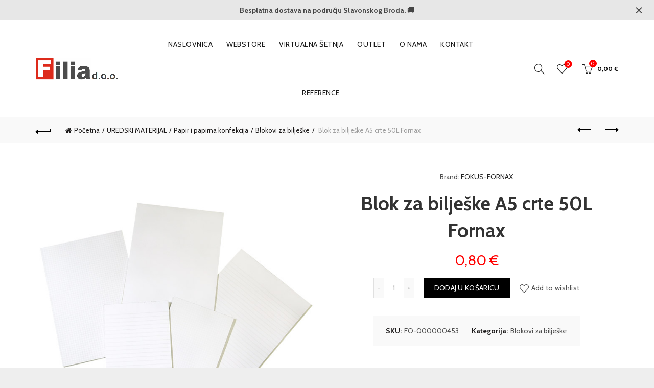

--- FILE ---
content_type: text/html; charset=UTF-8
request_url: https://filia.hr/product/blok-za-biljeske-a5-crte-50l-fornax/
body_size: 22983
content:
<!DOCTYPE html>
<!--[if IE 8]>
<html class="ie ie8" lang="hr">
<![endif]-->
<!--[if !(IE 7) & !(IE 8)]><!-->
<html lang="hr">
<!--<![endif]-->
<head>
	<meta charset="UTF-8">
	<meta name="viewport" content="width=device-width, initial-scale=1.0, maximum-scale=1.0, user-scalable=no">
	<link rel="profile" href="http://gmpg.org/xfn/11">
	<link rel="pingback" href="https://filia.hr/xmlrpc.php">

	<meta name='robots' content='index, follow, max-image-preview:large, max-snippet:-1, max-video-preview:-1' />
	<style>img:is([sizes="auto" i], [sizes^="auto," i]) { contain-intrinsic-size: 3000px 1500px }</style>
	
<!-- Google Tag Manager by PYS -->
    <script data-cfasync="false" data-pagespeed-no-defer>
	    window.dataLayerPYS = window.dataLayerPYS || [];
	</script>
<!-- End Google Tag Manager by PYS -->
<!-- Google Tag Manager by PYS -->
<script data-cfasync="false" data-pagespeed-no-defer>
	var pys_datalayer_name = "dataLayer";
	window.dataLayerPYS = window.dataLayerPYS || [];</script> 
<!-- End Google Tag Manager by PYS -->
	<!-- This site is optimized with the Yoast SEO plugin v24.9 - https://yoast.com/wordpress/plugins/seo/ -->
	<title>Blok za bilješke A5 crte 50L Fornax | Filia d.o.o.</title>
	<link rel="canonical" href="https://filia.hr/product/blok-za-biljeske-a5-crte-50l-fornax/" />
	<meta property="og:locale" content="hr_HR" />
	<meta property="og:type" content="article" />
	<meta property="og:title" content="Blok za bilješke A5 crte 50L Fornax | Filia d.o.o." />
	<meta property="og:description" content="BLOK ZA BILJEŠKE Specifikacija: 50 listova; 70 g/m2; bez naslovnice" />
	<meta property="og:url" content="https://filia.hr/product/blok-za-biljeske-a5-crte-50l-fornax/" />
	<meta property="og:site_name" content="Filia d.o.o." />
	<meta property="article:publisher" content="https://www.facebook.com/Webstore-Filia-109468388046257" />
	<meta property="article:modified_time" content="2026-01-20T00:06:36+00:00" />
	<meta property="og:image" content="https://filia.hr/wp-content/uploads/2026/01/000000453-2.jpg" />
	<meta property="og:image:width" content="670" />
	<meta property="og:image:height" content="670" />
	<meta property="og:image:type" content="image/jpeg" />
	<meta name="twitter:card" content="summary_large_image" />
	<script type="application/ld+json" class="yoast-schema-graph">{"@context":"https://schema.org","@graph":[{"@type":"WebPage","@id":"https://filia.hr/product/blok-za-biljeske-a5-crte-50l-fornax/","url":"https://filia.hr/product/blok-za-biljeske-a5-crte-50l-fornax/","name":"Blok za bilješke A5 crte 50L Fornax | Filia d.o.o.","isPartOf":{"@id":"https://filia.hr/#website"},"primaryImageOfPage":{"@id":"https://filia.hr/product/blok-za-biljeske-a5-crte-50l-fornax/#primaryimage"},"image":{"@id":"https://filia.hr/product/blok-za-biljeske-a5-crte-50l-fornax/#primaryimage"},"thumbnailUrl":"https://filia.hr/wp-content/uploads/2026/01/000000453-2.jpg","datePublished":"2019-03-22T01:19:15+00:00","dateModified":"2026-01-20T00:06:36+00:00","breadcrumb":{"@id":"https://filia.hr/product/blok-za-biljeske-a5-crte-50l-fornax/#breadcrumb"},"inLanguage":"hr","potentialAction":[{"@type":"ReadAction","target":["https://filia.hr/product/blok-za-biljeske-a5-crte-50l-fornax/"]}]},{"@type":"ImageObject","inLanguage":"hr","@id":"https://filia.hr/product/blok-za-biljeske-a5-crte-50l-fornax/#primaryimage","url":"https://filia.hr/wp-content/uploads/2026/01/000000453-2.jpg","contentUrl":"https://filia.hr/wp-content/uploads/2026/01/000000453-2.jpg","width":670,"height":670},{"@type":"BreadcrumbList","@id":"https://filia.hr/product/blok-za-biljeske-a5-crte-50l-fornax/#breadcrumb","itemListElement":[{"@type":"ListItem","position":1,"name":"Početna stranica","item":"https://filia.hr/"},{"@type":"ListItem","position":2,"name":"WEBSTORE","item":"https://filia.hr/webstore/"},{"@type":"ListItem","position":3,"name":"Blok za bilješke A5 crte 50L Fornax"}]},{"@type":"WebSite","@id":"https://filia.hr/#website","url":"https://filia.hr/","name":"Filia d.o.o.","description":"NAMJEŠTAJ-INFORMATIKA-UREDSKI MATERIJAL","publisher":{"@id":"https://filia.hr/#organization"},"potentialAction":[{"@type":"SearchAction","target":{"@type":"EntryPoint","urlTemplate":"https://filia.hr/?s={search_term_string}"},"query-input":{"@type":"PropertyValueSpecification","valueRequired":true,"valueName":"search_term_string"}}],"inLanguage":"hr"},{"@type":"Organization","@id":"https://filia.hr/#organization","name":"Filia","url":"https://filia.hr/","logo":{"@type":"ImageObject","inLanguage":"hr","@id":"https://filia.hr/#/schema/logo/image/","url":"https://filia.hr/wp-content/uploads/2022/06/logo_FILIA-NOVI.png","contentUrl":"https://filia.hr/wp-content/uploads/2022/06/logo_FILIA-NOVI.png","width":5184,"height":3456,"caption":"Filia"},"image":{"@id":"https://filia.hr/#/schema/logo/image/"},"sameAs":["https://www.facebook.com/Webstore-Filia-109468388046257"]}]}</script>
	<!-- / Yoast SEO plugin. -->


<link rel='dns-prefetch' href='//fonts.googleapis.com' />
<link rel='dns-prefetch' href='//www.googletagmanager.com' />
<link href='https://fonts.gstatic.com' crossorigin rel='preconnect' />
<link rel="alternate" type="application/rss+xml" title="Filia d.o.o. &raquo; Kanal" href="https://filia.hr/feed/" />
		<!-- This site uses the Google Analytics by MonsterInsights plugin v9.11.1 - Using Analytics tracking - https://www.monsterinsights.com/ -->
							<script src="//www.googletagmanager.com/gtag/js?id=G-BT1P9739N8"  data-cfasync="false" data-wpfc-render="false" type="text/javascript" async></script>
			<script data-cfasync="false" data-wpfc-render="false" type="text/javascript">
				var mi_version = '9.11.1';
				var mi_track_user = true;
				var mi_no_track_reason = '';
								var MonsterInsightsDefaultLocations = {"page_location":"https:\/\/filia.hr\/product\/blok-za-biljeske-a5-crte-50l-fornax\/"};
								if ( typeof MonsterInsightsPrivacyGuardFilter === 'function' ) {
					var MonsterInsightsLocations = (typeof MonsterInsightsExcludeQuery === 'object') ? MonsterInsightsPrivacyGuardFilter( MonsterInsightsExcludeQuery ) : MonsterInsightsPrivacyGuardFilter( MonsterInsightsDefaultLocations );
				} else {
					var MonsterInsightsLocations = (typeof MonsterInsightsExcludeQuery === 'object') ? MonsterInsightsExcludeQuery : MonsterInsightsDefaultLocations;
				}

								var disableStrs = [
										'ga-disable-G-BT1P9739N8',
									];

				/* Function to detect opted out users */
				function __gtagTrackerIsOptedOut() {
					for (var index = 0; index < disableStrs.length; index++) {
						if (document.cookie.indexOf(disableStrs[index] + '=true') > -1) {
							return true;
						}
					}

					return false;
				}

				/* Disable tracking if the opt-out cookie exists. */
				if (__gtagTrackerIsOptedOut()) {
					for (var index = 0; index < disableStrs.length; index++) {
						window[disableStrs[index]] = true;
					}
				}

				/* Opt-out function */
				function __gtagTrackerOptout() {
					for (var index = 0; index < disableStrs.length; index++) {
						document.cookie = disableStrs[index] + '=true; expires=Thu, 31 Dec 2099 23:59:59 UTC; path=/';
						window[disableStrs[index]] = true;
					}
				}

				if ('undefined' === typeof gaOptout) {
					function gaOptout() {
						__gtagTrackerOptout();
					}
				}
								window.dataLayerPYS = window.dataLayerPYS || [];

				window.MonsterInsightsDualTracker = {
					helpers: {},
					trackers: {},
				};
				if (mi_track_user) {
					function __gtagDataLayer() {
						dataLayer.push(arguments);
					}

					function __gtagTracker(type, name, parameters) {
						if (!parameters) {
							parameters = {};
						}

						if (parameters.send_to) {
							__gtagDataLayer.apply(null, arguments);
							return;
						}

						if (type === 'event') {
														parameters.send_to = monsterinsights_frontend.v4_id;
							var hookName = name;
							if (typeof parameters['event_category'] !== 'undefined') {
								hookName = parameters['event_category'] + ':' + name;
							}

							if (typeof MonsterInsightsDualTracker.trackers[hookName] !== 'undefined') {
								MonsterInsightsDualTracker.trackers[hookName](parameters);
							} else {
								__gtagDataLayer('event', name, parameters);
							}
							
						} else {
							__gtagDataLayer.apply(null, arguments);
						}
					}

					__gtagTracker('js', new Date());
					__gtagTracker('set', {
						'developer_id.dZGIzZG': true,
											});
					if ( MonsterInsightsLocations.page_location ) {
						__gtagTracker('set', MonsterInsightsLocations);
					}
										__gtagTracker('config', 'G-BT1P9739N8', {"forceSSL":"true","link_attribution":"true"} );
										window.gtag = __gtagTracker;										(function () {
						/* https://developers.google.com/analytics/devguides/collection/analyticsjs/ */
						/* ga and __gaTracker compatibility shim. */
						var noopfn = function () {
							return null;
						};
						var newtracker = function () {
							return new Tracker();
						};
						var Tracker = function () {
							return null;
						};
						var p = Tracker.prototype;
						p.get = noopfn;
						p.set = noopfn;
						p.send = function () {
							var args = Array.prototype.slice.call(arguments);
							args.unshift('send');
							__gaTracker.apply(null, args);
						};
						var __gaTracker = function () {
							var len = arguments.length;
							if (len === 0) {
								return;
							}
							var f = arguments[len - 1];
							if (typeof f !== 'object' || f === null || typeof f.hitCallback !== 'function') {
								if ('send' === arguments[0]) {
									var hitConverted, hitObject = false, action;
									if ('event' === arguments[1]) {
										if ('undefined' !== typeof arguments[3]) {
											hitObject = {
												'eventAction': arguments[3],
												'eventCategory': arguments[2],
												'eventLabel': arguments[4],
												'value': arguments[5] ? arguments[5] : 1,
											}
										}
									}
									if ('pageview' === arguments[1]) {
										if ('undefined' !== typeof arguments[2]) {
											hitObject = {
												'eventAction': 'page_view',
												'page_path': arguments[2],
											}
										}
									}
									if (typeof arguments[2] === 'object') {
										hitObject = arguments[2];
									}
									if (typeof arguments[5] === 'object') {
										Object.assign(hitObject, arguments[5]);
									}
									if ('undefined' !== typeof arguments[1].hitType) {
										hitObject = arguments[1];
										if ('pageview' === hitObject.hitType) {
											hitObject.eventAction = 'page_view';
										}
									}
									if (hitObject) {
										action = 'timing' === arguments[1].hitType ? 'timing_complete' : hitObject.eventAction;
										hitConverted = mapArgs(hitObject);
										__gtagTracker('event', action, hitConverted);
									}
								}
								return;
							}

							function mapArgs(args) {
								var arg, hit = {};
								var gaMap = {
									'eventCategory': 'event_category',
									'eventAction': 'event_action',
									'eventLabel': 'event_label',
									'eventValue': 'event_value',
									'nonInteraction': 'non_interaction',
									'timingCategory': 'event_category',
									'timingVar': 'name',
									'timingValue': 'value',
									'timingLabel': 'event_label',
									'page': 'page_path',
									'location': 'page_location',
									'title': 'page_title',
									'referrer' : 'page_referrer',
								};
								for (arg in args) {
																		if (!(!args.hasOwnProperty(arg) || !gaMap.hasOwnProperty(arg))) {
										hit[gaMap[arg]] = args[arg];
									} else {
										hit[arg] = args[arg];
									}
								}
								return hit;
							}

							try {
								f.hitCallback();
							} catch (ex) {
							}
						};
						__gaTracker.create = newtracker;
						__gaTracker.getByName = newtracker;
						__gaTracker.getAll = function () {
							return [];
						};
						__gaTracker.remove = noopfn;
						__gaTracker.loaded = true;
						window['__gaTracker'] = __gaTracker;
					})();
									} else {
										console.log("");
					(function () {
						function __gtagTracker() {
							return null;
						}

						window['__gtagTracker'] = __gtagTracker;
						window['gtag'] = __gtagTracker;
					})();
									}
			</script>
							<!-- / Google Analytics by MonsterInsights -->
		<style id='wp-emoji-styles-inline-css' type='text/css'>

	img.wp-smiley, img.emoji {
		display: inline !important;
		border: none !important;
		box-shadow: none !important;
		height: 1em !important;
		width: 1em !important;
		margin: 0 0.07em !important;
		vertical-align: -0.1em !important;
		background: none !important;
		padding: 0 !important;
	}
</style>
<link rel='stylesheet' id='yith-wcbr-css' href='https://filia.hr/wp-content/plugins/yith-woocommerce-brands-add-on-premium/assets/css/yith-wcbr.css?ver=2.31.0' type='text/css' media='all' />
<link rel='stylesheet' id='jquery-swiper-css' href='https://filia.hr/wp-content/plugins/yith-woocommerce-brands-add-on-premium/assets/css/swiper.css?ver=6.4.6' type='text/css' media='all' />
<link rel='stylesheet' id='select2-css' href='https://filia.hr/wp-content/plugins/woocommerce/assets/css/select2.css?ver=9.8.6' type='text/css' media='all' />
<link rel='stylesheet' id='yith-wcbr-shortcode-css' href='https://filia.hr/wp-content/plugins/yith-woocommerce-brands-add-on-premium/assets/css/yith-wcbr-shortcode.css?ver=2.31.0' type='text/css' media='all' />
<style id='woocommerce-inline-inline-css' type='text/css'>
.woocommerce form .form-row .required { visibility: visible; }
</style>
<link rel='stylesheet' id='brands-styles-css' href='https://filia.hr/wp-content/plugins/woocommerce/assets/css/brands.css?ver=9.8.6' type='text/css' media='all' />
<link rel='stylesheet' id='flexible-shipping-free-shipping-css' href='https://filia.hr/wp-content/plugins/flexible-shipping/assets/dist/css/free-shipping.css?ver=6.0.0.2' type='text/css' media='all' />
<link rel='stylesheet' id='bootstrap-css' href='https://filia.hr/wp-content/themes/basel/css/bootstrap.min.css?ver=5.4.2' type='text/css' media='all' />
<link rel='stylesheet' id='basel-style-css' href='https://filia.hr/wp-content/themes/basel/style.min.css?ver=5.4.2' type='text/css' media='all' />
<link rel='stylesheet' id='child-style-css' href='https://filia.hr/wp-content/themes/filia/style.css?ver=5.4.2' type='text/css' media='all' />
<link rel='stylesheet' id='js_composer_front-css' href='https://filia.hr/wp-content/plugins/js_composer/assets/css/js_composer.min.css?ver=8.1' type='text/css' media='all' />
<link rel='stylesheet' id='vc_font_awesome_5_shims-css' href='https://filia.hr/wp-content/plugins/js_composer/assets/lib/vendor/node_modules/@fortawesome/fontawesome-free/css/v4-shims.min.css?ver=8.1' type='text/css' media='all' />
<link rel='stylesheet' id='vc_font_awesome_5-css' href='https://filia.hr/wp-content/plugins/js_composer/assets/lib/vendor/node_modules/@fortawesome/fontawesome-free/css/all.min.css?ver=8.1' type='text/css' media='all' />
<link rel='stylesheet' id='xts-google-fonts-css' href='//fonts.googleapis.com/css?family=Cabin%3A400%2C500%2C600%2C700%2C400italic%2C500italic%2C600italic%2C700italic%7CLato%3A100%2C100italic%2C300%2C300italic%2C400%2C400italic%2C700%2C700italic%2C900%2C900italic&#038;ver=5.4.2' type='text/css' media='all' />
<link rel='stylesheet' id='basel-dynamic-style-css' href='https://filia.hr/wp-content/uploads/2025/10/basel-dynamic-1759911583.css?ver=5.4.2' type='text/css' media='all' />
<script type="text/template" id="tmpl-variation-template">
	<div class="woocommerce-variation-description">{{{ data.variation.variation_description }}}</div>
	<div class="woocommerce-variation-price">{{{ data.variation.price_html }}}</div>
	<div class="woocommerce-variation-availability">{{{ data.variation.availability_html }}}</div>
</script>
<script type="text/template" id="tmpl-unavailable-variation-template">
	<p role="alert">Oprostite ali ovaj proizvod nije dostupan. Molimo izaberite drugu kombinaciju.</p>
</script>
<script type="text/javascript" src="https://filia.hr/wp-includes/js/jquery/jquery.min.js?ver=3.7.1" id="jquery-core-js"></script>
<script type="text/javascript" src="https://filia.hr/wp-includes/js/jquery/jquery-migrate.min.js?ver=3.4.1" id="jquery-migrate-js"></script>
<script type="text/javascript" src="https://filia.hr/wp-content/plugins/google-analytics-for-wordpress/assets/js/frontend-gtag.min.js?ver=9.11.1" id="monsterinsights-frontend-script-js" async="async" data-wp-strategy="async"></script>
<script data-cfasync="false" data-wpfc-render="false" type="text/javascript" id='monsterinsights-frontend-script-js-extra'>/* <![CDATA[ */
var monsterinsights_frontend = {"js_events_tracking":"true","download_extensions":"doc,pdf,ppt,zip,xls,docx,pptx,xlsx","inbound_paths":"[{\"path\":\"\\\/go\\\/\",\"label\":\"affiliate\"},{\"path\":\"\\\/recommend\\\/\",\"label\":\"affiliate\"}]","home_url":"https:\/\/filia.hr","hash_tracking":"false","v4_id":"G-BT1P9739N8"};/* ]]> */
</script>
<script type="text/javascript" src="https://filia.hr/wp-content/plugins/woocommerce/assets/js/jquery-blockui/jquery.blockUI.min.js?ver=2.7.0-wc.9.8.6" id="jquery-blockui-js" data-wp-strategy="defer"></script>
<script type="text/javascript" src="https://filia.hr/wp-content/plugins/revslider/public/assets/js/rbtools.min.js?ver=6.5.14" defer async id="tp-tools-js"></script>
<script type="text/javascript" src="https://filia.hr/wp-content/plugins/revslider/public/assets/js/rs6.min.js?ver=6.5.14" defer async id="revmin-js"></script>
<script type="text/javascript" id="wc-add-to-cart-js-extra">
/* <![CDATA[ */
var wc_add_to_cart_params = {"ajax_url":"\/wp-admin\/admin-ajax.php","wc_ajax_url":"\/?wc-ajax=%%endpoint%%","i18n_view_cart":"Vidi ko\u0161aricu","cart_url":"https:\/\/filia.hr\/kosarica\/","is_cart":"","cart_redirect_after_add":"no"};
/* ]]> */
</script>
<script type="text/javascript" src="https://filia.hr/wp-content/plugins/woocommerce/assets/js/frontend/add-to-cart.min.js?ver=9.8.6" id="wc-add-to-cart-js" data-wp-strategy="defer"></script>
<script type="text/javascript" src="https://filia.hr/wp-content/plugins/woocommerce/assets/js/zoom/jquery.zoom.min.js?ver=1.7.21-wc.9.8.6" id="zoom-js" defer="defer" data-wp-strategy="defer"></script>
<script type="text/javascript" id="wc-single-product-js-extra">
/* <![CDATA[ */
var wc_single_product_params = {"i18n_required_rating_text":"Molimo odaberite svoju ocjenu","i18n_rating_options":["1 od 5 zvjezdica","2 od 5 zvjezdica","3 od 5 zvjezdica","4 od 5 zvjezdica","5 od 5 zvjezdica"],"i18n_product_gallery_trigger_text":"Prikaz galerije slika preko cijelog zaslona","review_rating_required":"yes","flexslider":{"rtl":false,"animation":"slide","smoothHeight":true,"directionNav":false,"controlNav":"thumbnails","slideshow":false,"animationSpeed":500,"animationLoop":false,"allowOneSlide":false},"zoom_enabled":"","zoom_options":[],"photoswipe_enabled":"","photoswipe_options":{"shareEl":false,"closeOnScroll":false,"history":false,"hideAnimationDuration":0,"showAnimationDuration":0},"flexslider_enabled":""};
/* ]]> */
</script>
<script type="text/javascript" src="https://filia.hr/wp-content/plugins/woocommerce/assets/js/frontend/single-product.min.js?ver=9.8.6" id="wc-single-product-js" defer="defer" data-wp-strategy="defer"></script>
<script type="text/javascript" src="https://filia.hr/wp-content/plugins/woocommerce/assets/js/js-cookie/js.cookie.min.js?ver=2.1.4-wc.9.8.6" id="js-cookie-js" data-wp-strategy="defer"></script>
<script type="text/javascript" id="woocommerce-js-extra">
/* <![CDATA[ */
var woocommerce_params = {"ajax_url":"\/wp-admin\/admin-ajax.php","wc_ajax_url":"\/?wc-ajax=%%endpoint%%","i18n_password_show":"Prika\u017ei lozinku","i18n_password_hide":"Sakrij lozinku"};
/* ]]> */
</script>
<script type="text/javascript" src="https://filia.hr/wp-content/plugins/woocommerce/assets/js/frontend/woocommerce.min.js?ver=9.8.6" id="woocommerce-js" defer="defer" data-wp-strategy="defer"></script>
<script type="text/javascript" src="https://filia.hr/wp-content/plugins/js_composer/assets/js/vendors/woocommerce-add-to-cart.js?ver=8.1" id="vc_woocommerce-add-to-cart-js-js"></script>
<!--[if lt IE 9]>
<script type="text/javascript" src="https://filia.hr/wp-content/themes/basel/js/html5.min.js?ver=5.4.2" id="basel_html5shiv-js"></script>
<![endif]-->
<script type="text/javascript" src="https://filia.hr/wp-includes/js/underscore.min.js?ver=1.13.7" id="underscore-js"></script>
<script type="text/javascript" id="wp-util-js-extra">
/* <![CDATA[ */
var _wpUtilSettings = {"ajax":{"url":"\/wp-admin\/admin-ajax.php"}};
/* ]]> */
</script>
<script type="text/javascript" src="https://filia.hr/wp-includes/js/wp-util.min.js?ver=6.8.3" id="wp-util-js"></script>
<script type="text/javascript" id="wc-add-to-cart-variation-js-extra">
/* <![CDATA[ */
var wc_add_to_cart_variation_params = {"wc_ajax_url":"\/?wc-ajax=%%endpoint%%","i18n_no_matching_variations_text":"Oprostite, nema proizvoda koji zadovoljavaju va\u0161u selekciju. Molimo probajte sa drugom kombinacijom.","i18n_make_a_selection_text":"Izaberite opcije proizvoda prije dodavanja u ko\u0161aricu","i18n_unavailable_text":"Oprostite ali ovaj proizvod nije dostupan. Molimo izaberite drugu kombinaciju.","i18n_reset_alert_text":"Va\u0161 odabir je ponovno pokrenut. Odaberite neke opcije proizvoda prije dodavanja ovog proizvoda u ko\u0161aricu."};
/* ]]> */
</script>
<script type="text/javascript" src="https://filia.hr/wp-content/plugins/woocommerce/assets/js/frontend/add-to-cart-variation.min.js?ver=9.8.6" id="wc-add-to-cart-variation-js" defer="defer" data-wp-strategy="defer"></script>
<script></script><link rel="https://api.w.org/" href="https://filia.hr/wp-json/" /><link rel="alternate" title="JSON" type="application/json" href="https://filia.hr/wp-json/wp/v2/product/222905" /><link rel="EditURI" type="application/rsd+xml" title="RSD" href="https://filia.hr/xmlrpc.php?rsd" />
<meta name="generator" content="WordPress 6.8.3" />
<meta name="generator" content="WooCommerce 9.8.6" />
<link rel='shortlink' href='https://filia.hr/?p=222905' />
<link rel="alternate" title="oEmbed (JSON)" type="application/json+oembed" href="https://filia.hr/wp-json/oembed/1.0/embed?url=https%3A%2F%2Ffilia.hr%2Fproduct%2Fblok-za-biljeske-a5-crte-50l-fornax%2F" />
<link rel="alternate" title="oEmbed (XML)" type="text/xml+oembed" href="https://filia.hr/wp-json/oembed/1.0/embed?url=https%3A%2F%2Ffilia.hr%2Fproduct%2Fblok-za-biljeske-a5-crte-50l-fornax%2F&#038;format=xml" />
<meta name="generator" content="Redux 4.5.7" /><meta name="facebook-domain-verification" content="p47x9ssuwbzhxlf6rjq4umr3p9f3hz" /><meta name="theme-color" content="">        <style> 
            	
			/* Shop popup */
			
			.basel-promo-popup {
			   max-width: 900px;
			}
	
            .site-logo {
                width: 20%;
            }    

            .site-logo img {
                max-width: 162px;
                max-height: 95px;
            }    

                            .right-column {
                    width: 250px;
                }  
            
                            .basel-woocommerce-layered-nav .basel-scroll {
                    max-height: 280px;
                }
            
			/* header Banner */
			.header-banner {
				height: 40px;
			}
	
			.header-banner-display .website-wrapper {
				margin-top:40px;
			}	

            /* Topbar height configs */

			.topbar-menu ul > li {
				line-height: 42px;
			}
			
			.topbar-wrapp,
			.topbar-content:before {
				height: 42px;
			}
			
			.sticky-header-prepared.basel-top-bar-on .header-shop, 
			.sticky-header-prepared.basel-top-bar-on .header-split,
			.enable-sticky-header.basel-header-overlap.basel-top-bar-on .main-header {
				top: 42px;
			}

            /* Header height configs */

            /* Limit logo image height for according to header height */
            .site-logo img {
                max-height: 95px;
            } 

            /* And for sticky header logo also */
            .act-scroll .site-logo img,
            .header-clone .site-logo img {
                max-height: 75px;
            }   

            /* Set sticky headers height for cloned headers based on menu links line height */
            .header-clone .main-nav .menu > li > a {
                height: 75px;
                line-height: 75px;
            } 

            /* Height for switch logos */

            .sticky-header-real:not(.global-header-menu-top) .switch-logo-enable .basel-logo {
                height: 95px;
            }

            .sticky-header-real:not(.global-header-menu-top) .act-scroll .switch-logo-enable .basel-logo {
                height: 75px;
            }

            .sticky-header-real:not(.global-header-menu-top) .act-scroll .switch-logo-enable {
                transform: translateY(-75px);
                -webkit-transform: translateY(-75px);
            }

                            /* Header height for these layouts based on it's menu links line height */
                .main-nav .menu > li > a {
                    height: 95px;
                    line-height: 95px;
                }  
                /* The same for sticky header */
                .act-scroll .main-nav .menu > li > a {
                    height: 75px;
                    line-height: 75px;
                }  
            
            
            
            
            /* Page headings settings for heading overlap. Calculate on the header height base */

            .basel-header-overlap .title-size-default,
            .basel-header-overlap .title-size-small,
            .basel-header-overlap .title-shop.without-title.title-size-default,
            .basel-header-overlap .title-shop.without-title.title-size-small {
                padding-top: 135px;
            }


            .basel-header-overlap .title-shop.without-title.title-size-large,
            .basel-header-overlap .title-size-large {
                padding-top: 215px;
            }

            @media (max-width: 991px) {

				/* header Banner */
				.header-banner {
					height: 50px;
				}
	
				.header-banner-display .website-wrapper {
					margin-top:50px;
				}

	            /* Topbar height configs */
				.topbar-menu ul > li {
					line-height: 38px;
				}
				
				.topbar-wrapp,
				.topbar-content:before {
					height: 38px;
				}
				
				.sticky-header-prepared.basel-top-bar-on .header-shop, 
				.sticky-header-prepared.basel-top-bar-on .header-split,
				.enable-sticky-header.basel-header-overlap.basel-top-bar-on .main-header {
					top: 38px;
				}

                /* Set header height for mobile devices */
                .main-header .wrapp-header {
                    min-height: 60px;
                } 

                /* Limit logo image height for mobile according to mobile header height */
                .site-logo img {
                    max-height: 60px;
                }   

                /* Limit logo on sticky header. Both header real and header cloned */
                .act-scroll .site-logo img,
                .header-clone .site-logo img {
                    max-height: 60px;
                }

                /* Height for switch logos */

                .main-header .switch-logo-enable .basel-logo {
                    height: 60px;
                }

                .sticky-header-real:not(.global-header-menu-top) .act-scroll .switch-logo-enable .basel-logo {
                    height: 60px;
                }

                .sticky-header-real:not(.global-header-menu-top) .act-scroll .switch-logo-enable {
                    transform: translateY(-60px);
                    -webkit-transform: translateY(-60px);
                }

                /* Page headings settings for heading overlap. Calculate on the MOBILE header height base */
                .basel-header-overlap .title-size-default,
                .basel-header-overlap .title-size-small,
                .basel-header-overlap .title-shop.without-title.title-size-default,
                .basel-header-overlap .title-shop.without-title.title-size-small {
                    padding-top: 80px;
                }

                .basel-header-overlap .title-shop.without-title.title-size-large,
                .basel-header-overlap .title-size-large {
                    padding-top: 120px;
                }
 
            }

                 
                    </style>
        
        
			<noscript><style>.woocommerce-product-gallery{ opacity: 1 !important; }</style></noscript>
	<meta name="generator" content="Powered by WPBakery Page Builder - drag and drop page builder for WordPress."/>
<meta name="generator" content="Powered by Slider Revolution 6.5.14 - responsive, Mobile-Friendly Slider Plugin for WordPress with comfortable drag and drop interface." />
<link rel="icon" href="https://filia.hr/wp-content/uploads/2024/03/cropped-favicon-filia-32x32.jpg" sizes="32x32" />
<link rel="icon" href="https://filia.hr/wp-content/uploads/2024/03/cropped-favicon-filia-192x192.jpg" sizes="192x192" />
<link rel="apple-touch-icon" href="https://filia.hr/wp-content/uploads/2024/03/cropped-favicon-filia-180x180.jpg" />
<meta name="msapplication-TileImage" content="https://filia.hr/wp-content/uploads/2024/03/cropped-favicon-filia-270x270.jpg" />
<script>function setREVStartSize(e){
			//window.requestAnimationFrame(function() {
				window.RSIW = window.RSIW===undefined ? window.innerWidth : window.RSIW;
				window.RSIH = window.RSIH===undefined ? window.innerHeight : window.RSIH;
				try {
					var pw = document.getElementById(e.c).parentNode.offsetWidth,
						newh;
					pw = pw===0 || isNaN(pw) ? window.RSIW : pw;
					e.tabw = e.tabw===undefined ? 0 : parseInt(e.tabw);
					e.thumbw = e.thumbw===undefined ? 0 : parseInt(e.thumbw);
					e.tabh = e.tabh===undefined ? 0 : parseInt(e.tabh);
					e.thumbh = e.thumbh===undefined ? 0 : parseInt(e.thumbh);
					e.tabhide = e.tabhide===undefined ? 0 : parseInt(e.tabhide);
					e.thumbhide = e.thumbhide===undefined ? 0 : parseInt(e.thumbhide);
					e.mh = e.mh===undefined || e.mh=="" || e.mh==="auto" ? 0 : parseInt(e.mh,0);
					if(e.layout==="fullscreen" || e.l==="fullscreen")
						newh = Math.max(e.mh,window.RSIH);
					else{
						e.gw = Array.isArray(e.gw) ? e.gw : [e.gw];
						for (var i in e.rl) if (e.gw[i]===undefined || e.gw[i]===0) e.gw[i] = e.gw[i-1];
						e.gh = e.el===undefined || e.el==="" || (Array.isArray(e.el) && e.el.length==0)? e.gh : e.el;
						e.gh = Array.isArray(e.gh) ? e.gh : [e.gh];
						for (var i in e.rl) if (e.gh[i]===undefined || e.gh[i]===0) e.gh[i] = e.gh[i-1];
											
						var nl = new Array(e.rl.length),
							ix = 0,
							sl;
						e.tabw = e.tabhide>=pw ? 0 : e.tabw;
						e.thumbw = e.thumbhide>=pw ? 0 : e.thumbw;
						e.tabh = e.tabhide>=pw ? 0 : e.tabh;
						e.thumbh = e.thumbhide>=pw ? 0 : e.thumbh;
						for (var i in e.rl) nl[i] = e.rl[i]<window.RSIW ? 0 : e.rl[i];
						sl = nl[0];
						for (var i in nl) if (sl>nl[i] && nl[i]>0) { sl = nl[i]; ix=i;}
						var m = pw>(e.gw[ix]+e.tabw+e.thumbw) ? 1 : (pw-(e.tabw+e.thumbw)) / (e.gw[ix]);
						newh =  (e.gh[ix] * m) + (e.tabh + e.thumbh);
					}
					var el = document.getElementById(e.c);
					if (el!==null && el) el.style.height = newh+"px";
					el = document.getElementById(e.c+"_wrapper");
					if (el!==null && el) {
						el.style.height = newh+"px";
						el.style.display = "block";
					}
				} catch(e){
					console.log("Failure at Presize of Slider:" + e)
				}
			//});
		  };</script>
		<style type="text/css" id="wp-custom-css">
			@media (min-width: 1450px) {
  .container {
    width: 1400px;
  }
}

.basel-hover-standard .product-element-top {
  border: 1px solid #e0e0e0;
}		</style>
		<noscript><style> .wpb_animate_when_almost_visible { opacity: 1; }</style></noscript><!-- Google tag (gtag.js) -->
<script async src="https://www.googletagmanager.com/gtag/js?id=G-BT1P9739N8&l=dataLayerPYS"></script>
<script>
  window.dataLayerPYS = window.dataLayerPYS || [];
  function gtag(){dataLayerPYS.push(arguments);}
  gtag('js', new Date());

  gtag('config', 'G-BT1P9739N8');
</script>
	<!-- Meta Pixel Code -->
<script>
!function(f,b,e,v,n,t,s)
{if(f.fbq)return;n=f.fbq=function(){n.callMethod?
n.callMethod.apply(n,arguments):n.queue.push(arguments)};
if(!f._fbq)f._fbq=n;n.push=n;n.loaded=!0;n.version='2.0';
n.queue=[];t=b.createElement(e);t.async=!0;
t.src=v;s=b.getElementsByTagName(e)[0];
s.parentNode.insertBefore(t,s)}(window, document,'script',
'https://connect.facebook.net/en_US/fbevents.js');
fbq('init', '2575278849513006');
fbq('track', 'PageView');
</script>
<noscript><img height="1" width="1" style="display:none"
src="https://www.facebook.com/tr?id=2575278849513006&ev=PageView&noscript=1"
/></noscript>
<!-- End Meta Pixel Code -->
</head>

<body class="wp-singular product-template-default single single-product postid-222905 wp-theme-basel wp-child-theme-filia theme-basel woocommerce woocommerce-page woocommerce-no-js wrapper-full-width global-cart-design-2 global-search-dropdown global-header-simple mobile-nav-from-left basel-product-design-alt basel-light catalog-mode-off categories-accordion-on global-wishlist-enable basel-top-bar-off basel-ajax-shop-off basel-ajax-search-on header-banner-enabled disable-sticky-header offcanvas-sidebar-mobile wpb-js-composer js-comp-ver-8.1 vc_responsive">
    <!-- Google Tag Manager (noscript) -->
<noscript><iframe src="https://www.googletagmanager.com/ns.html?id=GTM-WPHDB6TZ"
height="0" width="0" style="display:none;visibility:hidden"></iframe></noscript>
<!-- End Google Tag Manager (noscript) -->
				<div class="login-form-side">
				<div class="widget-heading">
					<h3 class="widget-title">Sign in</h3>
					<a href="#" class="widget-close">zatvori</a>
				</div>
				
				<div class="login-form">
							<form method="post" class="login woocommerce-form woocommerce-form-login " action="https://filia.hr/korisnicki-racun/" >

			
			
			<p class="woocommerce-FormRow woocommerce-FormRow--wide form-row form-row-wide form-row-username">
				<label for="username">Username or email&nbsp;<span class="required">*</span></label>
				<input type="text" class="woocommerce-Input woocommerce-Input--text input-text" name="username" id="username" autocomplete="username" value="" />
			</p>
			<p class="woocommerce-FormRow woocommerce-FormRow--wide form-row form-row-wide form-row-password">
				<label for="password">Password&nbsp;<span class="required">*</span></label>
				<input class="woocommerce-Input woocommerce-Input--text input-text" type="password" name="password" id="password" autocomplete="current-password" />
			</p>

			
			<p class="form-row">
				<input type="hidden" id="woocommerce-login-nonce" name="woocommerce-login-nonce" value="83c9a5ab43" /><input type="hidden" name="_wp_http_referer" value="/product/blok-za-biljeske-a5-crte-50l-fornax/" />								<button type="submit" class="woocommerce-button button woocommerce-form-login__submit" name="login" value="Log in">Log in</button>
			</p>

			<div class="login-form-footer">
				<a href="https://filia.hr/korisnicki-racun/lost-password/" class="woocommerce-LostPassword lost_password">Lost your password?</a>
				<label class="woocommerce-form__label woocommerce-form__label-for-checkbox woocommerce-form-login__rememberme">
					<input class="woocommerce-form__input woocommerce-form__input-checkbox" name="rememberme" type="checkbox" value="forever" /> <span>Remember me</span>
				</label>
			</div>
			
			
			
		</form>

						</div>
				
				<div class="register-question">
					<span class="create-account-text">No account yet?</span>
					<a class="btn btn-style-link" href="https://filia.hr/korisnicki-racun/?action=register">Create an Account</a>
				</div>
			</div>
						<div class="mobile-nav">
							<form role="search" method="get" id="searchform" class="searchform  basel-ajax-search" action="https://filia.hr/"  data-thumbnail="1" data-price="1" data-count="5" data-post_type="product" data-symbols_count="3" data-sku="0">
				<div>
					<label class="screen-reader-text">Search for:</label>
					<input type="text" class="search-field" placeholder="Pretraži proizvode" value="" name="s" id="s" />
					<input type="hidden" name="post_type" id="post_type" value="product">
										<button type="submit" id="searchsubmit" value="TRAŽI">TRAŽI</button>
					
				</div>
			</form>
			<div class="search-results-wrapper"><div class="basel-scroll"><div class="basel-search-results basel-scroll-content"></div></div></div>
		<div class="menu-glavni-izbornik-container"><ul id="menu-glavni-izbornik" class="site-mobile-menu"><li id="menu-item-88192" class="menu-item menu-item-type-post_type menu-item-object-page menu-item-home menu-item-88192 menu-item-design-default item-event-hover"><a href="https://filia.hr/">Naslovnica</a></li>
<li id="menu-item-88197" class="menu-item menu-item-type-post_type menu-item-object-page current_page_parent menu-item-88197 menu-item-design-default item-event-hover"><a href="https://filia.hr/webstore/">WEBSTORE</a></li>
<li id="menu-item-7706199" class="menu-item menu-item-type-custom menu-item-object-custom menu-item-7706199 menu-item-design-default item-event-hover"><a href="https://virtualtours.virtualno360.hr/F179uCS5Te/p&#038;0h&#038;85.17t/">VIRTUALNA ŠETNJA</a></li>
<li id="menu-item-3859627" class="menu-item menu-item-type-taxonomy menu-item-object-product_cat menu-item-3859627 menu-item-design-default item-event-hover"><a href="https://filia.hr/product-category/outlet/">OUTLET</a></li>
<li id="menu-item-88196" class="menu-item menu-item-type-post_type menu-item-object-page menu-item-88196 menu-item-design-default item-event-hover"><a href="https://filia.hr/o-nama/">O nama</a></li>
<li id="menu-item-88194" class="menu-item menu-item-type-post_type menu-item-object-page menu-item-88194 menu-item-design-default item-event-hover"><a href="https://filia.hr/kontakt/">Kontakt</a></li>
<li id="menu-item-505038" class="menu-item menu-item-type-post_type menu-item-object-page menu-item-505038 menu-item-design-default item-event-hover"><a href="https://filia.hr/reference/">Reference</a></li>
</ul></div>			<div class="header-links my-account-with-text">
				<ul>
												<li class="wishlist"><a href="https://filia.hr/product/blok-za-biljeske-a5-crte-50l-fornax/">Wishlist</a></li>
											<li class="login-side-opener"><a href="https://filia.hr/korisnicki-racun/">Login / Register</a></li>
									</ul>		
			</div>
					</div><!--END MOBILE-NAV-->
						<div class="cart-widget-side">
					<div class="widget-heading">
						<h3 class="widget-title">Košarica</h3>
						<a href="#" class="widget-close">zatvori</a>
					</div>
					<div class="widget woocommerce widget_shopping_cart"><div class="widget_shopping_cart_content"></div></div>				</div>
			<div class="website-wrapper">
	
	
	<!-- HEADER -->
	<header class="main-header header-has-no-bg header-simple icons-design-line color-scheme-dark">

		<div class="container">
<div class="wrapp-header">
			<div class="site-logo">
				<div class="basel-logo-wrap">
					<a href="https://filia.hr/" class="basel-logo basel-main-logo" rel="home">
						<img src="https://filia.hr/wp-content/uploads/2022/03/1-LOGO-2022-1.png" alt="Filia d.o.o." />					</a>
									</div>
			</div>
					<div class="main-nav site-navigation basel-navigation menu-center" role="navigation">
				<div class="menu-glavni-izbornik-container"><ul id="menu-glavni-izbornik-1" class="menu"><li class="menu-item menu-item-type-post_type menu-item-object-page menu-item-home menu-item-88192 menu-item-design-default item-event-hover"><a href="https://filia.hr/">Naslovnica</a></li>
<li class="menu-item menu-item-type-post_type menu-item-object-page current_page_parent menu-item-88197 menu-item-design-default item-event-hover"><a href="https://filia.hr/webstore/">WEBSTORE</a></li>
<li class="menu-item menu-item-type-custom menu-item-object-custom menu-item-7706199 menu-item-design-default item-event-hover"><a href="https://virtualtours.virtualno360.hr/F179uCS5Te/p&#038;0h&#038;85.17t/">VIRTUALNA ŠETNJA</a></li>
<li class="menu-item menu-item-type-taxonomy menu-item-object-product_cat menu-item-3859627 menu-item-design-default item-event-hover"><a href="https://filia.hr/product-category/outlet/">OUTLET</a></li>
<li class="menu-item menu-item-type-post_type menu-item-object-page menu-item-88196 menu-item-design-default item-event-hover"><a href="https://filia.hr/o-nama/">O nama</a></li>
<li class="menu-item menu-item-type-post_type menu-item-object-page menu-item-88194 menu-item-design-default item-event-hover"><a href="https://filia.hr/kontakt/">Kontakt</a></li>
<li class="menu-item menu-item-type-post_type menu-item-object-page menu-item-505038 menu-item-design-default item-event-hover"><a href="https://filia.hr/reference/">Reference</a></li>
</ul></div>			</div><!--END MAIN-NAV-->
		<div class="right-column">
			<div class="search-button basel-search-dropdown">
				<a href="#">
					<i class="fa fa-search"></i>
				</a>
				<div class="basel-search-wrapper">
					<div class="basel-search-inner">
						<span class="basel-close-search">zatvori</span>
									<form role="search" method="get" id="searchform" class="searchform  basel-ajax-search" action="https://filia.hr/"  data-thumbnail="1" data-price="1" data-count="5" data-post_type="product" data-symbols_count="3" data-sku="0">
				<div>
					<label class="screen-reader-text">Search for:</label>
					<input type="text" class="search-field" placeholder="Pretraži proizvode" value="" name="s" id="s" />
					<input type="hidden" name="post_type" id="post_type" value="product">
										<button type="submit" id="searchsubmit" value="TRAŽI">TRAŽI</button>
					
				</div>
			</form>
			<div class="search-results-wrapper"><div class="basel-scroll"><div class="basel-search-results basel-scroll-content"></div></div></div>
							</div>
				</div>
			</div>
					<div class="wishlist-info-widget">
				<a href="https://filia.hr/product/blok-za-biljeske-a5-crte-50l-fornax/">
					Wishlist 
											<span class="wishlist-count">0</span>
									</a>
			</div>
				<div class="shopping-cart basel-cart-design-2 basel-cart-icon cart-widget-opener">
			<a href="https://filia.hr/kosarica/">
				<span>Cart (<span>o</span>)</span>
				<span class="basel-cart-totals">
								<span class="basel-cart-number">0</span>
							<span class="subtotal-divider">/</span> 
								<span class="basel-cart-subtotal"><span class="woocommerce-Price-amount amount"><bdi>0,00&nbsp;<span class="woocommerce-Price-currencySymbol">&euro;</span></bdi></span></span>
						</span>
			</a>
					</div>
					<div class="mobile-nav-icon">
				<span class="basel-burger"></span>
			</div><!--END MOBILE-NAV-ICON-->
		</div>
</div>
</div>

	</header><!--END MAIN HEADER-->

	<div class="clear"></div>
	
						<div class="main-page-wrapper">
		
						
			
		<!-- MAIN CONTENT AREA -->
				<div class="container-fluid">
			<div class="row">
		
	<div class="site-content shop-content-area col-sm-12 content-with-products description-area-before" role="main">
		
			
<div class="single-breadcrumbs-wrapper">
	<div class="container">
					<a href="javascript:baselThemeModule.backHistory()" class="basel-back-btn basel-tooltip"><span>Back</span></a>
		<nav class="woocommerce-breadcrumb" aria-label="Breadcrumb"><a href="https://filia.hr">Početna</a><a href="https://filia.hr/product-category/uredski-i-skolski-materijal/">UREDSKI MATERIJAL</a><a href="https://filia.hr/product-category/uredski-i-skolski-materijal/papir-i-papirna-konfekcija/">Papir i papirna konfekcija</a><a href="https://filia.hr/product-category/uredski-i-skolski-materijal/papir-i-papirna-konfekcija/blokovi-i-ibiljeznice/">Blokovi za bilješke</a><span class="breadcrumb-last"> Blok za bilješke A5 crte 50L Fornax</span></nav>								<div class="basel-products-nav">
								<div class="product-btn product-prev">
					<a href="https://filia.hr/product/papir-ilk-navigator-a4-120g-colour-documents-pk250-soporcel/">Previous product<span></span></a>
					<div class="wrapper-short">
						<div class="product-short">
							<a href="https://filia.hr/product/papir-ilk-navigator-a4-120g-colour-documents-pk250-soporcel/" class="product-thumb">
								<img width="270" height="270" src="[data-uri]" class="attachment-woocommerce_thumbnail size-woocommerce_thumbnail basel-lazy-load basel-lazy-fade" alt="Papir ILK Navigator A4 120g Colour Documents pk250 Soporcel" decoding="async" srcset="" sizes="(max-width: 270px) 100vw, 270px" data-basel-src="https://filia.hr/wp-content/uploads/2026/01/000000452-2-270x270.jpg" data-srcset="https://filia.hr/wp-content/uploads/2026/01/000000452-2-270x270.jpg 270w, https://filia.hr/wp-content/uploads/2026/01/000000452-2-300x300.jpg 300w, https://filia.hr/wp-content/uploads/2026/01/000000452-2-150x150.jpg 150w, https://filia.hr/wp-content/uploads/2026/01/000000452-2-30x30.jpg 30w, https://filia.hr/wp-content/uploads/2026/01/000000452-2-60x60.jpg 60w, https://filia.hr/wp-content/uploads/2026/01/000000452-2-540x540.jpg 540w, https://filia.hr/wp-content/uploads/2026/01/000000452-2-100x100.jpg 100w, https://filia.hr/wp-content/uploads/2026/01/000000452-2.jpg 670w" />							</a>
							<a href="https://filia.hr/product/papir-ilk-navigator-a4-120g-colour-documents-pk250-soporcel/" class="product-title">
								Papir ILK Navigator A4 120g Colour Documents pk250 Soporcel							</a>
							<span class="price">
								<span class="woocommerce-Price-amount amount">9,03&nbsp;<span class="woocommerce-Price-currencySymbol">&euro;</span></span>							</span>
						</div>
					</div>
				</div>
				
								<div class="product-btn product-next">
					<a href="https://filia.hr/product/stroj-za-spajanje-do-30-listova-primula-12-maestri/">Next product<span></span></a>
					<div class="wrapper-short">
						<div class="product-short">
							<a href="https://filia.hr/product/stroj-za-spajanje-do-30-listova-primula-12-maestri/" class="product-thumb">
								<img width="270" height="270" src="[data-uri]" class="attachment-woocommerce_thumbnail size-woocommerce_thumbnail basel-lazy-load basel-lazy-fade" alt="Stroj za spajanje do  30 listova Primula 12 Maestri" decoding="async" srcset="" sizes="(max-width: 270px) 100vw, 270px" data-basel-src="https://filia.hr/wp-content/uploads/2026/01/000000454-2-270x270.jpg" data-srcset="https://filia.hr/wp-content/uploads/2026/01/000000454-2-270x270.jpg 270w, https://filia.hr/wp-content/uploads/2026/01/000000454-2-300x300.jpg 300w, https://filia.hr/wp-content/uploads/2026/01/000000454-2-150x150.jpg 150w, https://filia.hr/wp-content/uploads/2026/01/000000454-2-30x30.jpg 30w, https://filia.hr/wp-content/uploads/2026/01/000000454-2-60x60.jpg 60w, https://filia.hr/wp-content/uploads/2026/01/000000454-2-540x540.jpg 540w, https://filia.hr/wp-content/uploads/2026/01/000000454-2-100x100.jpg 100w, https://filia.hr/wp-content/uploads/2026/01/000000454-2.jpg 670w" />							</a>
							<a href="https://filia.hr/product/stroj-za-spajanje-do-30-listova-primula-12-maestri/" class="product-title">
								Stroj za spajanje do  30 listova Primula 12 Maestri							</a>
							<span class="price">
								<span class="woocommerce-Price-amount amount">16,89&nbsp;<span class="woocommerce-Price-currencySymbol">&euro;</span></span>							</span>
						</div>
					</div>
				</div>
							</div>
					</div>
</div>

<div class="container">
	<div class="woocommerce-notices-wrapper"></div></div>
<div id="product-222905" class="single-product-page single-product-content product-design-alt product type-product post-222905 status-publish first instock product_cat-blokovi-i-ibiljeznice has-post-thumbnail taxable shipping-taxable purchasable product-type-simple">

	<div class="container">

		<div class="row">
			<div class="product-image-summary col-sm-12">
				<div class="row">
					<div class="col-sm-6 product-images">
						<div class="woocommerce-product-gallery woocommerce-product-gallery--with-images woocommerce-product-gallery--columns-4 images images row thumbs-position-bottom image-action-zoom" style="opacity: 0; transition: opacity .25s ease-in-out;">
	<div class="col-sm-12">
		<figure class="woocommerce-product-gallery__wrapper owl-carousel">
			<figure data-thumb="https://filia.hr/wp-content/uploads/2026/01/000000453-2-270x270.jpg" class="woocommerce-product-gallery__image"><a href="https://filia.hr/wp-content/uploads/2026/01/000000453-2.jpg"><img width="670" height="670" src="[data-uri]" class="wp-post-image basel-lazy-load basel-lazy-fade wp-post-image" alt="" title="000000453" data-caption="" data-src="https://filia.hr/wp-content/uploads/2026/01/000000453-2.jpg" data-large_image="https://filia.hr/wp-content/uploads/2026/01/000000453-2.jpg" data-large_image_width="670" data-large_image_height="670" decoding="async" loading="lazy" srcset="" sizes="auto, (max-width: 670px) 100vw, 670px" data-basel-src="https://filia.hr/wp-content/uploads/2026/01/000000453-2.jpg" data-srcset="https://filia.hr/wp-content/uploads/2026/01/000000453-2.jpg 670w, https://filia.hr/wp-content/uploads/2026/01/000000453-2-300x300.jpg 300w, https://filia.hr/wp-content/uploads/2026/01/000000453-2-150x150.jpg 150w, https://filia.hr/wp-content/uploads/2026/01/000000453-2-30x30.jpg 30w, https://filia.hr/wp-content/uploads/2026/01/000000453-2-60x60.jpg 60w, https://filia.hr/wp-content/uploads/2026/01/000000453-2-540x540.jpg 540w, https://filia.hr/wp-content/uploads/2026/01/000000453-2-270x270.jpg 270w, https://filia.hr/wp-content/uploads/2026/01/000000453-2-100x100.jpg 100w" /></a></figure>		</figure>
					<div class="basel-show-product-gallery-wrap"><a href="#" class="basel-show-product-gallery basel-tooltip">Klikni za povećanje</a></div>
			</div>

	</div>
					</div>
					<div class="col-sm-6 summary entry-summary">
						<div class="summary-inner ">
							<div class="basel-scroll-content">
								
	
			<span class="yith-wcbr-brands">
			Brand:			<span itemprop="brand" ><a href="https://filia.hr/product-brands/fokus-fornax/" rel="tag">FOKUS-FORNAX</a></span>
		</span>
	
			<span class="yith-wcbr-brands-logo">
					</span>
	
<h1 itemprop="name" class="product_title entry-title">Blok za bilješke A5 crte 50L Fornax</h1><p class="price"><span class="woocommerce-Price-amount amount"><bdi>0,80&nbsp;<span class="woocommerce-Price-currencySymbol">&euro;</span></bdi></span></p>

	
	<form class="cart" action="https://filia.hr/product/blok-za-biljeske-a5-crte-50l-fornax/" method="post" enctype='multipart/form-data'>
		
		
	<div class="quantity">
				<input type="button" value="-" class="minus" />
        <label class="screen-reader-text" for="quantity_696fa1eb2aeda">Blok za bilješke A5 crte 50L Fornax količina</label>
		<input
			type="number"
			id="quantity_696fa1eb2aeda"
			class="input-text qty text"
			step="1"
			min="1"
			max=""
			name="quantity"
			value="1"
			title="Qty"
			size="4"
			pattern="[0-9]*"
			inputmode="numeric"
			            aria-labelledby="Blok za bilješke A5 crte 50L Fornax količina"
			        />
		<input type="button" value="+" class="plus" />
			</div>


		<button type="submit" name="add-to-cart" value="222905" class="single_add_to_cart_button button alt">Dodaj u košaricu</button>

		
        <script type="application/javascript" style="display:none">
            /* <![CDATA[ */
            window.pysWooProductData = window.pysWooProductData || [];
                        window.pysWooProductData[222905] = {"facebook":{"delay":0,"type":"static","name":"AddToCart","pixelIds":["1126755719151660"],"eventID":"9c349cc1-d179-46fc-8d56-64dde938212a","params":{"content_type":"product","content_ids":["222905"],"contents":[{"id":"222905","quantity":1}],"content_name":"Blok za bilje\u0161ke A5 crte 50L Fornax","category_name":"Blokovi za bilje\u0161ke","value":0.8000000000000000444089209850062616169452667236328125,"currency":"EUR"},"e_id":"woo_add_to_cart_on_button_click","ids":[],"hasTimeWindow":false,"timeWindow":0,"woo_order":"","edd_order":""},"ga":{"delay":0,"type":"static","name":"add_to_cart","trackingIds":["G-BT1P9739N8"],"params":{"event_category":"ecommerce","currency":"EUR","items":[{"id":"222905","name":"Blok za bilje\u0161ke A5 crte 50L Fornax","quantity":1,"price":0.8000000000000000444089209850062616169452667236328125,"item_category":"Blokovi za bilje\u0161ke"}],"value":0.8000000000000000444089209850062616169452667236328125},"e_id":"woo_add_to_cart_on_button_click","ids":[],"hasTimeWindow":false,"timeWindow":0,"pixelIds":[],"eventID":"","woo_order":"","edd_order":""},"gtm":{"delay":0,"type":"static","name":"add_to_cart","trackingIds":[],"params":{"triggerType":{"type":"ecommerce"},"event_category":"ecommerce","ecommerce":{"currency":"EUR","items":[{"id":"222905","name":"Blok za bilje\u0161ke A5 crte 50L Fornax","quantity":1,"price":0.8000000000000000444089209850062616169452667236328125,"item_category":"Blokovi za bilje\u0161ke"}],"value":0.8000000000000000444089209850062616169452667236328125}},"e_id":"woo_add_to_cart_on_button_click","ids":[],"hasTimeWindow":false,"timeWindow":0,"pixelIds":[],"eventID":"","woo_order":"","edd_order":""}};
                        /* ]]> */
        </script>

        	</form>

	
			<div class="wishlist-btn-wrapper">
				<a class="basel-wishlist-btn button" href="https://filia.hr/product/blok-za-biljeske-a5-crte-50l-fornax/" data-key="3548561e78" data-product-id="222905" data-added-text="Browse Wishlist">Add to wishlist</a>
			</div>
		<div class="product_meta">

	
			
		<span class="sku_wrapper">SKU: <span class="sku">FO-000000453</span></span>

	
	<span class="posted_in">Kategorija: <a href="https://filia.hr/product-category/uredski-i-skolski-materijal/papir-i-papirna-konfekcija/blokovi-i-ibiljeznice/" rel="tag">Blokovi za bilješke</a></span>
	
	
</div>

															</div>
						</div>
					</div>
				</div><!-- .summary -->
			</div>

			
		</div>
	</div>

			<div class="product-share">
			
			<ul class="social-icons text-center icons-design-colored icons-size-default social-share ">
									<li class="social-facebook"><a rel="nofollow" href="https://www.facebook.com/sharer/sharer.php?u=https://filia.hr/product/blok-za-biljeske-a5-crte-50l-fornax/" target="_blank" class=""><i class="fa fa-facebook"></i><span class="basel-social-icon-name">Facebook</span></a></li>
				
									<li class="social-twitter"><a rel="nofollow" href="https://twitter.com/share?url=https://filia.hr/product/blok-za-biljeske-a5-crte-50l-fornax/" target="_blank" class=""><i class="fa fa-twitter"></i><span class="basel-social-icon-name">Twitter</span></a></li>
				
									<li class="social-email"><a rel="nofollow" href="mailto:?subject=Check%20this%20https://filia.hr/product/blok-za-biljeske-a5-crte-50l-fornax/" target="_blank" class=""><i class="fa fa-envelope"></i><span class="basel-social-icon-name">Email</span></a></li>
				
				
				
									<li class="social-pinterest"><a rel="nofollow" href="https://pinterest.com/pin/create/button/?url=https://filia.hr/product/blok-za-biljeske-a5-crte-50l-fornax/&media=https://filia.hr/wp-content/uploads/2026/01/000000453-2.jpg" target="_blank" class=""><i class="fa fa-pinterest"></i><span class="basel-social-icon-name">Pinterest</span></a></li>
				
				
									<li class="social-linkedin"><a rel="nofollow" href="https://www.linkedin.com/shareArticle?mini=true&url=https://filia.hr/product/blok-za-biljeske-a5-crte-50l-fornax/" target="_blank" class=""><i class="fa fa-linkedin"></i><span class="basel-social-icon-name">LinkedIn</span></a></li>
				
				
				
				
				
				
				
				
				
								
				
				
				
			</ul>

				</div>
	
	<div class="container">
			</div>

			
		<div class="product-tabs-wrapper">
			<div class="container">
				<div class="row">
					<div class="col-sm-12">
						
	<div class="woocommerce-tabs wc-tabs-wrapper tabs-layout-tabs">
		<ul class="tabs wc-tabs">
							<li class="description_tab">
					<a href="#tab-description">Opis</a>
				</li>
					</ul>
					<div class="basel-tab-wrapper">
				<a href="#tab-description" class="basel-accordion-title tab-title-description">Opis</a>
				<div class="woocommerce-Tabs-panel woocommerce-Tabs-panel--description panel entry-content wc-tab" id="tab-description">
					
	<h2>Opis</h2>

<p>BLOK ZA BILJEŠKE</p>
<p>Specifikacija: 50 listova; 70 g/m2; bez naslovnice</p>
				</div>
			</div>
					</div>

					</div>
				</div>	
			</div>
		</div>

	
</div><!-- #product-222905 -->


		
	</div>
	<div class="clearfix"></div>
	
	<div class="container related-and-upsells">
		
	<section class="related-products">
		
		            <h3 class="title slider-title">Povezani proizvodi</h3>
				
						
				<div id="carousel-207" class="vc_carousel_container  title-line-two" data-owl-carousel data-desktop="4" data-desktop_small="3" data-tablet="3" data-mobile="2">
					<div class="owl-carousel product-items ">

									<div class="product-item owl-carousel-item">
				<div class="owl-carousel-item-inner">

																		<div class="product-grid-item basel-hover-standard product product-in-carousel type-product post-228243 status-publish last instock product_cat-blokovi-i-ibiljeznice has-post-thumbnail taxable shipping-taxable purchasable product-type-simple" data-loop="1" data-id="228243">

		<div class="product-element-top">
	<a href="https://filia.hr/product/blok-za-biljeske-a5-karo-50l-s-naslovnicom-interdruk/">
		<img width="270" height="270" src="[data-uri]" class="attachment-woocommerce_thumbnail size-woocommerce_thumbnail basel-lazy-load basel-lazy-fade" alt="" decoding="async" loading="lazy" srcset="" sizes="auto, (max-width: 270px) 100vw, 270px" data-basel-src="https://filia.hr/wp-content/uploads/2026/01/000011427-2-270x270.jpg" data-srcset="https://filia.hr/wp-content/uploads/2026/01/000011427-2-270x270.jpg 270w, https://filia.hr/wp-content/uploads/2026/01/000011427-2-300x300.jpg 300w, https://filia.hr/wp-content/uploads/2026/01/000011427-2-150x150.jpg 150w, https://filia.hr/wp-content/uploads/2026/01/000011427-2-30x30.jpg 30w, https://filia.hr/wp-content/uploads/2026/01/000011427-2-60x60.jpg 60w, https://filia.hr/wp-content/uploads/2026/01/000011427-2-540x540.jpg 540w, https://filia.hr/wp-content/uploads/2026/01/000011427-2-100x100.jpg 100w, https://filia.hr/wp-content/uploads/2026/01/000011427-2.jpg 670w" />	</a>
		<div class="basel-buttons">
					<div class="basel-wishlist-btn">
				<a class="button basel-tooltip" href="https://filia.hr/product/blok-za-biljeske-a5-karo-50l-s-naslovnicom-interdruk/" data-key="3548561e78" data-product-id="228243" data-added-text="Browse Wishlist">Add to wishlist</a>
			</div>
							</div>

	<div class="swatches-wrapper">
			</div>
</div>
<h3 class="product-title"><a href="https://filia.hr/product/blok-za-biljeske-a5-karo-50l-s-naslovnicom-interdruk/">Blok za bilješke A5 karo  50L s naslovnicom Interdruk</a></h3>


	<span class="price"><span class="woocommerce-Price-amount amount"><bdi>0,86&nbsp;<span class="woocommerce-Price-currencySymbol">&euro;</span></bdi></span></span>

<div class="btn-add">
	<a href="?add-to-cart=228243" aria-describedby="woocommerce_loop_add_to_cart_link_describedby_228243" data-quantity="1" class="button product_type_simple add_to_cart_button ajax_add_to_cart" data-product_id="228243" data-product_sku="FO-000011427" aria-label="Dodaj u košaricu: &quot;Blok za bilješke A5 karo  50L s naslovnicom Interdruk&quot;" rel="nofollow" data-success_message="&quot;Blok za bilješke A5 karo  50L s naslovnicom Interdruk&quot; je dodan u vašu košaricu">Dodaj u košaricu</a>	<span id="woocommerce_loop_add_to_cart_link_describedby_228243" class="screen-reader-text">
			</span>
</div>



	</div>
					
				</div>
			</div>
					<div class="product-item owl-carousel-item">
				<div class="owl-carousel-item-inner">

																		<div class="product-grid-item basel-hover-standard product product-in-carousel type-product post-227778 status-publish first instock product_cat-blokovi-i-ibiljeznice has-post-thumbnail taxable shipping-taxable purchasable product-type-simple" data-loop="2" data-id="227778">

		<div class="product-element-top">
	<a href="https://filia.hr/product/blok-kolegij-a5-karo-80l-spirala-gore-matlak-linear-marker-4-65/">
		<img width="270" height="270" src="[data-uri]" class="attachment-woocommerce_thumbnail size-woocommerce_thumbnail basel-lazy-load basel-lazy-fade" alt="" decoding="async" loading="lazy" srcset="" sizes="auto, (max-width: 270px) 100vw, 270px" data-basel-src="https://filia.hr/wp-content/uploads/2026/01/000010672-2-270x270.jpg" data-srcset="https://filia.hr/wp-content/uploads/2026/01/000010672-2-270x270.jpg 270w, https://filia.hr/wp-content/uploads/2026/01/000010672-2-300x300.jpg 300w, https://filia.hr/wp-content/uploads/2026/01/000010672-2-150x150.jpg 150w, https://filia.hr/wp-content/uploads/2026/01/000010672-2-30x30.jpg 30w, https://filia.hr/wp-content/uploads/2026/01/000010672-2-60x60.jpg 60w, https://filia.hr/wp-content/uploads/2026/01/000010672-2-540x540.jpg 540w, https://filia.hr/wp-content/uploads/2026/01/000010672-2-100x100.jpg 100w, https://filia.hr/wp-content/uploads/2026/01/000010672-2.jpg 670w" />	</a>
		<div class="basel-buttons">
					<div class="basel-wishlist-btn">
				<a class="button basel-tooltip" href="https://filia.hr/product/blok-kolegij-a5-karo-80l-spirala-gore-matlak-linear-marker-4-65/" data-key="3548561e78" data-product-id="227778" data-added-text="Browse Wishlist">Add to wishlist</a>
			</div>
							</div>

	<div class="swatches-wrapper">
			</div>
</div>
<h3 class="product-title"><a href="https://filia.hr/product/blok-kolegij-a5-karo-80l-spirala-gore-matlak-linear-marker-4-65/">Blok kolegij A5 karo  80L spirala gore mat+lak Linear Marker 4-65</a></h3>


	<span class="price"><span class="woocommerce-Price-amount amount"><bdi>2,33&nbsp;<span class="woocommerce-Price-currencySymbol">&euro;</span></bdi></span></span>

<div class="btn-add">
	<a href="?add-to-cart=227778" aria-describedby="woocommerce_loop_add_to_cart_link_describedby_227778" data-quantity="1" class="button product_type_simple add_to_cart_button ajax_add_to_cart" data-product_id="227778" data-product_sku="FO-000010672" aria-label="Dodaj u košaricu: &quot;Blok kolegij A5 karo  80L spirala gore mat+lak Linear Marker 4-65&quot;" rel="nofollow" data-success_message="&quot;Blok kolegij A5 karo  80L spirala gore mat+lak Linear Marker 4-65&quot; je dodan u vašu košaricu">Dodaj u košaricu</a>	<span id="woocommerce_loop_add_to_cart_link_describedby_227778" class="screen-reader-text">
			</span>
</div>



	</div>
					
				</div>
			</div>
					<div class="product-item owl-carousel-item">
				<div class="owl-carousel-item-inner">

																		<div class="product-grid-item basel-hover-standard product product-in-carousel type-product post-222881 status-publish last instock product_cat-blokovi-i-ibiljeznice has-post-thumbnail taxable shipping-taxable purchasable product-type-simple" data-loop="3" data-id="222881">

		<div class="product-element-top">
	<a href="https://filia.hr/product/blok-za-biljeske-a6-crte-50l-fornax/">
		<img width="270" height="270" src="[data-uri]" class="attachment-woocommerce_thumbnail size-woocommerce_thumbnail basel-lazy-load basel-lazy-fade" alt="" decoding="async" loading="lazy" srcset="" sizes="auto, (max-width: 270px) 100vw, 270px" data-basel-src="https://filia.hr/wp-content/uploads/2026/01/000000403-2-270x270.jpg" data-srcset="https://filia.hr/wp-content/uploads/2026/01/000000403-2-270x270.jpg 270w, https://filia.hr/wp-content/uploads/2026/01/000000403-2-300x300.jpg 300w, https://filia.hr/wp-content/uploads/2026/01/000000403-2-150x150.jpg 150w, https://filia.hr/wp-content/uploads/2026/01/000000403-2-30x30.jpg 30w, https://filia.hr/wp-content/uploads/2026/01/000000403-2-60x60.jpg 60w, https://filia.hr/wp-content/uploads/2026/01/000000403-2-540x540.jpg 540w, https://filia.hr/wp-content/uploads/2026/01/000000403-2-100x100.jpg 100w, https://filia.hr/wp-content/uploads/2026/01/000000403-2.jpg 670w" />	</a>
		<div class="basel-buttons">
					<div class="basel-wishlist-btn">
				<a class="button basel-tooltip" href="https://filia.hr/product/blok-za-biljeske-a6-crte-50l-fornax/" data-key="3548561e78" data-product-id="222881" data-added-text="Browse Wishlist">Add to wishlist</a>
			</div>
							</div>

	<div class="swatches-wrapper">
			</div>
</div>
<h3 class="product-title"><a href="https://filia.hr/product/blok-za-biljeske-a6-crte-50l-fornax/">Blok za bilješke A6 crte 50L Fornax</a></h3>


	<span class="price"><span class="woocommerce-Price-amount amount"><bdi>0,54&nbsp;<span class="woocommerce-Price-currencySymbol">&euro;</span></bdi></span></span>

<div class="btn-add">
	<a href="?add-to-cart=222881" aria-describedby="woocommerce_loop_add_to_cart_link_describedby_222881" data-quantity="1" class="button product_type_simple add_to_cart_button ajax_add_to_cart" data-product_id="222881" data-product_sku="FO-000000403" aria-label="Dodaj u košaricu: &quot;Blok za bilješke A6 crte 50L Fornax&quot;" rel="nofollow" data-success_message="&quot;Blok za bilješke A6 crte 50L Fornax&quot; je dodan u vašu košaricu">Dodaj u košaricu</a>	<span id="woocommerce_loop_add_to_cart_link_describedby_222881" class="screen-reader-text">
			</span>
</div>



	</div>
					
				</div>
			</div>
					<div class="product-item owl-carousel-item">
				<div class="owl-carousel-item-inner">

																		<div class="product-grid-item basel-hover-standard product product-in-carousel type-product post-223758 status-publish first instock product_cat-blokovi-i-ibiljeznice has-post-thumbnail taxable shipping-taxable purchasable product-type-simple" data-loop="4" data-id="223758">

		<div class="product-element-top">
	<a href="https://filia.hr/product/blok-kolegij-a4-karo-70l-perforacija4rupe-fornax/">
		<img width="270" height="270" src="[data-uri]" class="attachment-woocommerce_thumbnail size-woocommerce_thumbnail basel-lazy-load basel-lazy-fade" alt="" decoding="async" loading="lazy" srcset="" sizes="auto, (max-width: 270px) 100vw, 270px" data-basel-src="https://filia.hr/wp-content/uploads/2026/01/000001902-2-270x270.jpg" data-srcset="https://filia.hr/wp-content/uploads/2026/01/000001902-2-270x270.jpg 270w, https://filia.hr/wp-content/uploads/2026/01/000001902-2-300x300.jpg 300w, https://filia.hr/wp-content/uploads/2026/01/000001902-2-150x150.jpg 150w, https://filia.hr/wp-content/uploads/2026/01/000001902-2-30x30.jpg 30w, https://filia.hr/wp-content/uploads/2026/01/000001902-2-60x60.jpg 60w, https://filia.hr/wp-content/uploads/2026/01/000001902-2-540x540.jpg 540w, https://filia.hr/wp-content/uploads/2026/01/000001902-2-100x100.jpg 100w, https://filia.hr/wp-content/uploads/2026/01/000001902-2.jpg 670w" />	</a>
		<div class="basel-buttons">
					<div class="basel-wishlist-btn">
				<a class="button basel-tooltip" href="https://filia.hr/product/blok-kolegij-a4-karo-70l-perforacija4rupe-fornax/" data-key="3548561e78" data-product-id="223758" data-added-text="Browse Wishlist">Add to wishlist</a>
			</div>
							</div>

	<div class="swatches-wrapper">
			</div>
</div>
<h3 class="product-title"><a href="https://filia.hr/product/blok-kolegij-a4-karo-70l-perforacija4rupe-fornax/">Blok kolegij A4 karo  70L perforacija+4rupe Fornax</a></h3>


	<span class="price"><span class="woocommerce-Price-amount amount"><bdi>2,33&nbsp;<span class="woocommerce-Price-currencySymbol">&euro;</span></bdi></span></span>

<div class="btn-add">
	<a href="?add-to-cart=223758" aria-describedby="woocommerce_loop_add_to_cart_link_describedby_223758" data-quantity="1" class="button product_type_simple add_to_cart_button ajax_add_to_cart" data-product_id="223758" data-product_sku="FO-000001902" aria-label="Dodaj u košaricu: &quot;Blok kolegij A4 karo  70L perforacija+4rupe Fornax&quot;" rel="nofollow" data-success_message="&quot;Blok kolegij A4 karo  70L perforacija+4rupe Fornax&quot; je dodan u vašu košaricu">Dodaj u košaricu</a>	<span id="woocommerce_loop_add_to_cart_link_describedby_223758" class="screen-reader-text">
			</span>
</div>



	</div>
					
				</div>
			</div>
					<div class="product-item owl-carousel-item">
				<div class="owl-carousel-item-inner">

																		<div class="product-grid-item basel-hover-standard product product-in-carousel type-product post-227745 status-publish last instock product_cat-blokovi-i-ibiljeznice has-post-thumbnail taxable shipping-taxable purchasable product-type-simple" data-loop="5" data-id="227745">

		<div class="product-element-top">
	<a href="https://filia.hr/product/blok-kolegij-a6-crte-80l-matlak-linear-marker-2-66/">
		<img width="270" height="270" src="[data-uri]" class="attachment-woocommerce_thumbnail size-woocommerce_thumbnail basel-lazy-load basel-lazy-fade" alt="" decoding="async" loading="lazy" srcset="" sizes="auto, (max-width: 270px) 100vw, 270px" data-basel-src="https://filia.hr/wp-content/uploads/2026/01/000010667-2-270x270.jpg" data-srcset="https://filia.hr/wp-content/uploads/2026/01/000010667-2-270x270.jpg 270w, https://filia.hr/wp-content/uploads/2026/01/000010667-2-300x300.jpg 300w, https://filia.hr/wp-content/uploads/2026/01/000010667-2-150x150.jpg 150w, https://filia.hr/wp-content/uploads/2026/01/000010667-2-30x30.jpg 30w, https://filia.hr/wp-content/uploads/2026/01/000010667-2-60x60.jpg 60w, https://filia.hr/wp-content/uploads/2026/01/000010667-2-540x540.jpg 540w, https://filia.hr/wp-content/uploads/2026/01/000010667-2-100x100.jpg 100w, https://filia.hr/wp-content/uploads/2026/01/000010667-2.jpg 670w" />	</a>
		<div class="basel-buttons">
					<div class="basel-wishlist-btn">
				<a class="button basel-tooltip" href="https://filia.hr/product/blok-kolegij-a6-crte-80l-matlak-linear-marker-2-66/" data-key="3548561e78" data-product-id="227745" data-added-text="Browse Wishlist">Add to wishlist</a>
			</div>
							</div>

	<div class="swatches-wrapper">
			</div>
</div>
<h3 class="product-title"><a href="https://filia.hr/product/blok-kolegij-a6-crte-80l-matlak-linear-marker-2-66/">Blok kolegij A6 crte  80L mat+lak Linear Marker 2-66</a></h3>


	<span class="price"><span class="woocommerce-Price-amount amount"><bdi>1,35&nbsp;<span class="woocommerce-Price-currencySymbol">&euro;</span></bdi></span></span>

<div class="btn-add">
	<a href="?add-to-cart=227745" aria-describedby="woocommerce_loop_add_to_cart_link_describedby_227745" data-quantity="1" class="button product_type_simple add_to_cart_button ajax_add_to_cart" data-product_id="227745" data-product_sku="FO-000010667" aria-label="Dodaj u košaricu: &quot;Blok kolegij A6 crte  80L mat+lak Linear Marker 2-66&quot;" rel="nofollow" data-success_message="&quot;Blok kolegij A6 crte  80L mat+lak Linear Marker 2-66&quot; je dodan u vašu košaricu">Dodaj u košaricu</a>	<span id="woocommerce_loop_add_to_cart_link_describedby_227745" class="screen-reader-text">
			</span>
</div>



	</div>
					
				</div>
			</div>
					<div class="product-item owl-carousel-item">
				<div class="owl-carousel-item-inner">

																		<div class="product-grid-item basel-hover-standard product product-in-carousel type-product post-227754 status-publish first instock product_cat-blokovi-i-ibiljeznice has-post-thumbnail taxable shipping-taxable purchasable product-type-simple" data-loop="6" data-id="227754">

		<div class="product-element-top">
	<a href="https://filia.hr/product/blok-kolegij-a6-karo-80l-matlak-linear-marker-2-66/">
		<img width="270" height="270" src="[data-uri]" class="attachment-woocommerce_thumbnail size-woocommerce_thumbnail basel-lazy-load basel-lazy-fade" alt="" decoding="async" loading="lazy" srcset="" sizes="auto, (max-width: 270px) 100vw, 270px" data-basel-src="https://filia.hr/wp-content/uploads/2026/01/000010668-2-270x270.jpg" data-srcset="https://filia.hr/wp-content/uploads/2026/01/000010668-2-270x270.jpg 270w, https://filia.hr/wp-content/uploads/2026/01/000010668-2-300x300.jpg 300w, https://filia.hr/wp-content/uploads/2026/01/000010668-2-150x150.jpg 150w, https://filia.hr/wp-content/uploads/2026/01/000010668-2-30x30.jpg 30w, https://filia.hr/wp-content/uploads/2026/01/000010668-2-60x60.jpg 60w, https://filia.hr/wp-content/uploads/2026/01/000010668-2-540x540.jpg 540w, https://filia.hr/wp-content/uploads/2026/01/000010668-2-100x100.jpg 100w, https://filia.hr/wp-content/uploads/2026/01/000010668-2.jpg 670w" />	</a>
		<div class="basel-buttons">
					<div class="basel-wishlist-btn">
				<a class="button basel-tooltip" href="https://filia.hr/product/blok-kolegij-a6-karo-80l-matlak-linear-marker-2-66/" data-key="3548561e78" data-product-id="227754" data-added-text="Browse Wishlist">Add to wishlist</a>
			</div>
							</div>

	<div class="swatches-wrapper">
			</div>
</div>
<h3 class="product-title"><a href="https://filia.hr/product/blok-kolegij-a6-karo-80l-matlak-linear-marker-2-66/">Blok kolegij A6 karo  80L mat+lak Linear Marker 2-66</a></h3>


	<span class="price"><span class="woocommerce-Price-amount amount"><bdi>1,35&nbsp;<span class="woocommerce-Price-currencySymbol">&euro;</span></bdi></span></span>

<div class="btn-add">
	<a href="?add-to-cart=227754" aria-describedby="woocommerce_loop_add_to_cart_link_describedby_227754" data-quantity="1" class="button product_type_simple add_to_cart_button ajax_add_to_cart" data-product_id="227754" data-product_sku="FO-000010668" aria-label="Dodaj u košaricu: &quot;Blok kolegij A6 karo  80L mat+lak Linear Marker 2-66&quot;" rel="nofollow" data-success_message="&quot;Blok kolegij A6 karo  80L mat+lak Linear Marker 2-66&quot; je dodan u vašu košaricu">Dodaj u košaricu</a>	<span id="woocommerce_loop_add_to_cart_link_describedby_227754" class="screen-reader-text">
			</span>
</div>



	</div>
					
				</div>
			</div>
					<div class="product-item owl-carousel-item">
				<div class="owl-carousel-item-inner">

																		<div class="product-grid-item basel-hover-standard product product-in-carousel type-product post-227713 status-publish last instock product_cat-blokovi-i-ibiljeznice has-post-thumbnail taxable shipping-taxable purchasable product-type-simple" data-loop="7" data-id="227713">

		<div class="product-element-top">
	<a href="https://filia.hr/product/blok-kolegij-a4-crte-80l-matlak-linear-marker-2-64/">
		<img width="270" height="270" src="[data-uri]" class="attachment-woocommerce_thumbnail size-woocommerce_thumbnail basel-lazy-load basel-lazy-fade" alt="" decoding="async" loading="lazy" srcset="" sizes="auto, (max-width: 270px) 100vw, 270px" data-basel-src="https://filia.hr/wp-content/uploads/2026/01/000010663-2-270x270.jpg" data-srcset="https://filia.hr/wp-content/uploads/2026/01/000010663-2-270x270.jpg 270w, https://filia.hr/wp-content/uploads/2026/01/000010663-2-300x300.jpg 300w, https://filia.hr/wp-content/uploads/2026/01/000010663-2-150x150.jpg 150w, https://filia.hr/wp-content/uploads/2026/01/000010663-2-30x30.jpg 30w, https://filia.hr/wp-content/uploads/2026/01/000010663-2-60x60.jpg 60w, https://filia.hr/wp-content/uploads/2026/01/000010663-2-540x540.jpg 540w, https://filia.hr/wp-content/uploads/2026/01/000010663-2-100x100.jpg 100w, https://filia.hr/wp-content/uploads/2026/01/000010663-2.jpg 670w" />	</a>
		<div class="basel-buttons">
					<div class="basel-wishlist-btn">
				<a class="button basel-tooltip" href="https://filia.hr/product/blok-kolegij-a4-crte-80l-matlak-linear-marker-2-64/" data-key="3548561e78" data-product-id="227713" data-added-text="Browse Wishlist">Add to wishlist</a>
			</div>
							</div>

	<div class="swatches-wrapper">
			</div>
</div>
<h3 class="product-title"><a href="https://filia.hr/product/blok-kolegij-a4-crte-80l-matlak-linear-marker-2-64/">Blok kolegij A4 crte  80L mat+lak Linear Marker 2-64</a></h3>


	<span class="price"><span class="woocommerce-Price-amount amount"><bdi>3,63&nbsp;<span class="woocommerce-Price-currencySymbol">&euro;</span></bdi></span></span>

<div class="btn-add">
	<a href="?add-to-cart=227713" aria-describedby="woocommerce_loop_add_to_cart_link_describedby_227713" data-quantity="1" class="button product_type_simple add_to_cart_button ajax_add_to_cart" data-product_id="227713" data-product_sku="FO-000010663" aria-label="Dodaj u košaricu: &quot;Blok kolegij A4 crte  80L mat+lak Linear Marker 2-64&quot;" rel="nofollow" data-success_message="&quot;Blok kolegij A4 crte  80L mat+lak Linear Marker 2-64&quot; je dodan u vašu košaricu">Dodaj u košaricu</a>	<span id="woocommerce_loop_add_to_cart_link_describedby_227713" class="screen-reader-text">
			</span>
</div>



	</div>
					
				</div>
			</div>
					<div class="product-item owl-carousel-item">
				<div class="owl-carousel-item-inner">

																		<div class="product-grid-item basel-hover-standard product product-in-carousel type-product post-223756 status-publish first instock product_cat-blokovi-i-ibiljeznice has-post-thumbnail taxable shipping-taxable purchasable product-type-simple" data-loop="8" data-id="223756">

		<div class="product-element-top">
	<a href="https://filia.hr/product/blok-kolegij-a4-crte-70l-perforacija4rupe-fornax/">
		<img width="270" height="270" src="[data-uri]" class="attachment-woocommerce_thumbnail size-woocommerce_thumbnail basel-lazy-load basel-lazy-fade" alt="" decoding="async" loading="lazy" srcset="" sizes="auto, (max-width: 270px) 100vw, 270px" data-basel-src="https://filia.hr/wp-content/uploads/2026/01/000001899-2-270x270.jpg" data-srcset="https://filia.hr/wp-content/uploads/2026/01/000001899-2-270x270.jpg 270w, https://filia.hr/wp-content/uploads/2026/01/000001899-2-300x300.jpg 300w, https://filia.hr/wp-content/uploads/2026/01/000001899-2-150x150.jpg 150w, https://filia.hr/wp-content/uploads/2026/01/000001899-2-30x30.jpg 30w, https://filia.hr/wp-content/uploads/2026/01/000001899-2-60x60.jpg 60w, https://filia.hr/wp-content/uploads/2026/01/000001899-2-540x540.jpg 540w, https://filia.hr/wp-content/uploads/2026/01/000001899-2-100x100.jpg 100w, https://filia.hr/wp-content/uploads/2026/01/000001899-2.jpg 670w" />	</a>
		<div class="basel-buttons">
					<div class="basel-wishlist-btn">
				<a class="button basel-tooltip" href="https://filia.hr/product/blok-kolegij-a4-crte-70l-perforacija4rupe-fornax/" data-key="3548561e78" data-product-id="223756" data-added-text="Browse Wishlist">Add to wishlist</a>
			</div>
							</div>

	<div class="swatches-wrapper">
			</div>
</div>
<h3 class="product-title"><a href="https://filia.hr/product/blok-kolegij-a4-crte-70l-perforacija4rupe-fornax/">Blok kolegij A4 crte  70L perforacija+4rupe Fornax</a></h3>


	<span class="price"><span class="woocommerce-Price-amount amount"><bdi>2,33&nbsp;<span class="woocommerce-Price-currencySymbol">&euro;</span></bdi></span></span>

<div class="btn-add">
	<a href="?add-to-cart=223756" aria-describedby="woocommerce_loop_add_to_cart_link_describedby_223756" data-quantity="1" class="button product_type_simple add_to_cart_button ajax_add_to_cart" data-product_id="223756" data-product_sku="FO-000001899" aria-label="Dodaj u košaricu: &quot;Blok kolegij A4 crte  70L perforacija+4rupe Fornax&quot;" rel="nofollow" data-success_message="&quot;Blok kolegij A4 crte  70L perforacija+4rupe Fornax&quot; je dodan u vašu košaricu">Dodaj u košaricu</a>	<span id="woocommerce_loop_add_to_cart_link_describedby_223756" class="screen-reader-text">
			</span>
</div>



	</div>
					
				</div>
			</div>
		
					</div> <!-- end product-items -->
				</div> <!-- end #carousel-207 -->

					
	</section>

	 </div>

					</div> <!-- end row -->
			</div> <!-- end container -->
					</div><!-- .main-page-wrapper --> 
		
	
	<!-- FOOTER -->
	<footer class="footer-container color-scheme-dark">
		
			<div class="container main-footer">
		<aside class="footer-sidebar widget-area row" role="complementary">
									<div class="footer-column footer-column-1 col-md-3 col-sm-6">
							<div id="text-18" class="footer-widget  widget_text"><h5 class="widget-title">KONTAKT PODACI</h5>			<div class="textwidget"><p>Gospodarska ulica 4<br />
35207 Gornja Vrba</p>
<p>035/217-850</p>
<p><strong>E-mail:</strong> info@filia.hr</p>
<p>&nbsp;</p>
</div>
		</div>						</div>
																	<div class="footer-column footer-column-2 col-md-3 col-sm-6">
							<div id="nav_menu-3" class="footer-widget  widget_nav_menu"><h5 class="widget-title">Poslovanje</h5><div class="menu-poslovanje-container"><ul id="menu-poslovanje" class="menu"><li id="menu-item-88693" class="menu-item menu-item-type-post_type menu-item-object-page menu-item-88693"><a href="https://filia.hr/o-nama/">O nama</a></li>
<li id="menu-item-88697" class="menu-item menu-item-type-post_type menu-item-object-page menu-item-88697"><a href="https://filia.hr/uvjeti-koristenja/">Uvjeti korištenja</a></li>
<li id="menu-item-88698" class="menu-item menu-item-type-post_type menu-item-object-page menu-item-88698"><a href="https://filia.hr/uvjeti-kupnje/">Uvjeti kupnje</a></li>
<li id="menu-item-88695" class="menu-item menu-item-type-post_type menu-item-object-page menu-item-privacy-policy menu-item-88695"><a rel="privacy-policy" href="https://filia.hr/sigurnost-kupovanja/">Sigurnost kupovanja</a></li>
<li id="menu-item-88694" class="menu-item menu-item-type-post_type menu-item-object-page menu-item-88694"><a href="https://filia.hr/reklamacije-i-zamjene/">Reklamacije i zamjene</a></li>
<li id="menu-item-505034" class="menu-item menu-item-type-post_type menu-item-object-page menu-item-505034"><a href="https://filia.hr/politika-kolacica/">Politika kolačića</a></li>
</ul></div></div>						</div>
													<div class="clearfix visible-sm-block"></div>
																	<div class="footer-column footer-column-3 col-md-3 col-sm-6">
							<div id="nav_menu-2" class="footer-widget  widget_nav_menu"><h5 class="widget-title">Podrška</h5><div class="menu-podrska-container"><ul id="menu-podrska" class="menu"><li id="menu-item-88856" class="menu-item menu-item-type-post_type menu-item-object-page menu-item-88856"><a href="https://filia.hr/nacini-placanja/">Načini plaćanja</a></li>
<li id="menu-item-88872" class="menu-item menu-item-type-post_type menu-item-object-page menu-item-88872"><a href="https://filia.hr/dostava/">Dostava</a></li>
<li id="menu-item-88855" class="menu-item menu-item-type-post_type menu-item-object-page menu-item-88855"><a href="https://filia.hr/kako-naruciti/">Kako naručiti?</a></li>
<li id="menu-item-88857" class="menu-item menu-item-type-post_type menu-item-object-page menu-item-88857"><a href="https://filia.hr/korisnicki-racun/">Korisnički račun</a></li>
<li id="menu-item-88858" class="menu-item menu-item-type-post_type menu-item-object-page menu-item-88858"><a href="https://filia.hr/kosarica/">Košarica</a></li>
<li id="menu-item-88859" class="menu-item menu-item-type-post_type menu-item-object-page menu-item-88859"><a href="https://filia.hr/lista-zelja/">Lista želja</a></li>
</ul></div></div>						</div>
																	<div class="footer-column footer-column-4 col-md-3 col-sm-6">
							<div id="media_image-3" class="footer-widget  widget_media_image"><h5 class="widget-title">Dell Technologies &#8211; Authorized Tier Partner</h5><a href="https://filia.hr/wp-content/uploads/2024/03/ProSupport-Campaign_3yrs-1.pdf"><img width="300" height="251" src="[data-uri]" class="image wp-image-6110567  attachment-medium size-medium basel-lazy-load basel-lazy-fade" alt="" style="max-width: 100%; height: auto;" decoding="async" loading="lazy" srcset="" sizes="auto, (max-width: 300px) 100vw, 300px" data-basel-src="https://filia.hr/wp-content/uploads/2024/03/Dizajn-bez-naslova-26-300x251.png" data-srcset="https://filia.hr/wp-content/uploads/2024/03/Dizajn-bez-naslova-26-300x251.png 300w, https://filia.hr/wp-content/uploads/2024/03/Dizajn-bez-naslova-26-768x644.png 768w, https://filia.hr/wp-content/uploads/2024/03/Dizajn-bez-naslova-26-36x30.png 36w, https://filia.hr/wp-content/uploads/2024/03/Dizajn-bez-naslova-26-72x60.png 72w, https://filia.hr/wp-content/uploads/2024/03/Dizajn-bez-naslova-26.png 940w" /></a></div>						</div>
													</aside><!-- .footer-sidebar -->
	</div>
	

					<div class="copyrights-wrapper copyrights-two-columns">
				<div class="container">
					<div class="min-footer">
						<div class="col-left">
															<p>&copy; 2026 <a href="https://filia.hr/">Filia d.o.o.</a>. All rights reserved</p>
													</div>
											</div>
				</div>
			</div>
				
	</footer>
</div> <!-- end wrapper -->

<div class="basel-close-side"></div>

		<script>
			window.RS_MODULES = window.RS_MODULES || {};
			window.RS_MODULES.modules = window.RS_MODULES.modules || {};
			window.RS_MODULES.waiting = window.RS_MODULES.waiting || [];
			window.RS_MODULES.defered = true;
			window.RS_MODULES.moduleWaiting = window.RS_MODULES.moduleWaiting || {};
			window.RS_MODULES.type = 'compiled';
		</script>
		<script type="speculationrules">
{"prefetch":[{"source":"document","where":{"and":[{"href_matches":"\/*"},{"not":{"href_matches":["\/wp-*.php","\/wp-admin\/*","\/wp-content\/uploads\/*","\/wp-content\/*","\/wp-content\/plugins\/*","\/wp-content\/themes\/filia\/*","\/wp-content\/themes\/basel\/*","\/*\\?(.+)"]}},{"not":{"selector_matches":"a[rel~=\"nofollow\"]"}},{"not":{"selector_matches":".no-prefetch, .no-prefetch a"}}]},"eagerness":"conservative"}]}
</script>
			<a href="#" class="scrollToTop basel-tooltip">Scroll To Top</a>
		<script type="application/ld+json">{"@context":"https:\/\/schema.org\/","@graph":[{"@context":"https:\/\/schema.org\/","@type":"BreadcrumbList","itemListElement":[{"@type":"ListItem","position":1,"item":{"name":"Po\u010detna","@id":"https:\/\/filia.hr"}},{"@type":"ListItem","position":2,"item":{"name":"UREDSKI MATERIJAL","@id":"https:\/\/filia.hr\/product-category\/uredski-i-skolski-materijal\/"}},{"@type":"ListItem","position":3,"item":{"name":"Papir i papirna konfekcija","@id":"https:\/\/filia.hr\/product-category\/uredski-i-skolski-materijal\/papir-i-papirna-konfekcija\/"}},{"@type":"ListItem","position":4,"item":{"name":"Blokovi za bilje\u0161ke","@id":"https:\/\/filia.hr\/product-category\/uredski-i-skolski-materijal\/papir-i-papirna-konfekcija\/blokovi-i-ibiljeznice\/"}},{"@type":"ListItem","position":5,"item":{"name":"Blok za bilje\u0161ke A5 crte 50L Fornax","@id":"https:\/\/filia.hr\/product\/blok-za-biljeske-a5-crte-50l-fornax\/"}}]},{"@context":"https:\/\/schema.org\/","@type":"Product","@id":"https:\/\/filia.hr\/product\/blok-za-biljeske-a5-crte-50l-fornax\/#product","name":"Blok za bilje\u0161ke A5 crte 50L Fornax","url":"https:\/\/filia.hr\/product\/blok-za-biljeske-a5-crte-50l-fornax\/","description":"BLOK ZA BILJE\u0160KE\r\n\r\nSpecifikacija: 50 listova; 70 g\/m2; bez naslovnice","image":"https:\/\/filia.hr\/wp-content\/uploads\/2026\/01\/000000453-2.jpg","sku":"FO-000000453","offers":[{"@type":"Offer","priceSpecification":[{"@type":"UnitPriceSpecification","price":"0.64","priceCurrency":"EUR","valueAddedTaxIncluded":false,"validThrough":"2027-12-31"}],"priceValidUntil":"2027-12-31","availability":"http:\/\/schema.org\/InStock","url":"https:\/\/filia.hr\/product\/blok-za-biljeske-a5-crte-50l-fornax\/","seller":{"@type":"Organization","name":"Filia d.o.o.","url":"https:\/\/filia.hr"},"price":0.8000000000000000444089209850062616169452667236328125}],"brand":[{"@type":"Brand","name":"FOKUS-FORNAX","url":"https:\/\/filia.hr\/product-brands\/fokus-fornax\/"}]}]}</script><div id='pys_ajax_events'></div>        <script>
            var node = document.getElementsByClassName('woocommerce-message')[0];
            if(node && document.getElementById('pys_late_event')) {
                var messageText = node.textContent.trim();
                if(!messageText) {
                    node.style.display = 'none';
                }
            }
        </script>
        	<script type='text/javascript'>
		(function () {
			var c = document.body.className;
			c = c.replace(/woocommerce-no-js/, 'woocommerce-js');
			document.body.className = c;
		})();
	</script>
	<link rel='stylesheet' id='wc-blocks-style-css' href='https://filia.hr/wp-content/plugins/woocommerce/assets/client/blocks/wc-blocks.css?ver=wc-9.8.6' type='text/css' media='all' />
<link rel='stylesheet' id='rs-plugin-settings-css' href='https://filia.hr/wp-content/plugins/revslider/public/assets/css/rs6.css?ver=6.5.14' type='text/css' media='all' />
<style id='rs-plugin-settings-inline-css' type='text/css'>
#rs-demo-id {}
</style>
<script type="text/javascript" src="https://filia.hr/wp-content/plugins/yith-woocommerce-brands-add-on-premium/assets/js/swiper.jquery.min.js?ver=6.4.6" id="jquery-swiper-js"></script>
<script type="text/javascript" src="https://filia.hr/wp-content/plugins/woocommerce/assets/js/select2/select2.full.min.js?ver=4.0.3-wc.9.8.6" id="select2-js" data-wp-strategy="defer"></script>
<script type="text/javascript" src="https://filia.hr/wp-includes/js/dist/hooks.min.js?ver=4d63a3d491d11ffd8ac6" id="wp-hooks-js"></script>
<script type="text/javascript" id="yith-wcbr-js-extra">
/* <![CDATA[ */
var yith_wcbr = {"ajax_url":"https:\/\/filia.hr\/wp-admin\/admin-ajax.php","thumbnail_carousel_time":"1500","slides_per_view_mobile":"2","nonce":"aca7ab150b"};
/* ]]> */
</script>
<script type="text/javascript" src="https://filia.hr/wp-content/plugins/yith-woocommerce-brands-add-on-premium/assets/js/yith-wcbr.min.js?ver=2.31.0" id="yith-wcbr-js"></script>
<script type="text/javascript" src="https://filia.hr/wp-content/plugins/woocommerce/assets/js/sourcebuster/sourcebuster.min.js?ver=9.8.6" id="sourcebuster-js-js"></script>
<script type="text/javascript" id="wc-order-attribution-js-extra">
/* <![CDATA[ */
var wc_order_attribution = {"params":{"lifetime":1.0000000000000000818030539140313095458623138256371021270751953125e-5,"session":30,"base64":false,"ajaxurl":"https:\/\/filia.hr\/wp-admin\/admin-ajax.php","prefix":"wc_order_attribution_","allowTracking":true},"fields":{"source_type":"current.typ","referrer":"current_add.rf","utm_campaign":"current.cmp","utm_source":"current.src","utm_medium":"current.mdm","utm_content":"current.cnt","utm_id":"current.id","utm_term":"current.trm","utm_source_platform":"current.plt","utm_creative_format":"current.fmt","utm_marketing_tactic":"current.tct","session_entry":"current_add.ep","session_start_time":"current_add.fd","session_pages":"session.pgs","session_count":"udata.vst","user_agent":"udata.uag"}};
/* ]]> */
</script>
<script type="text/javascript" src="https://filia.hr/wp-content/plugins/woocommerce/assets/js/frontend/order-attribution.min.js?ver=9.8.6" id="wc-order-attribution-js"></script>
<script type="text/javascript" src="https://filia.hr/wp-content/plugins/js_composer/assets/lib/vendor/node_modules/isotope-layout/dist/isotope.pkgd.min.js?ver=8.1" id="isotope-js"></script>
<script type="text/javascript" src="https://filia.hr/wp-content/plugins/js_composer/assets/js/dist/js_composer_front.min.js?ver=8.1" id="wpb_composer_front_js-js"></script>
<script type="text/javascript" src="https://filia.hr/wp-content/themes/basel/js/jquery.magnific-popup.min.js?ver=5.4.2" id="basel-magnific-popup-js"></script>
<script type="text/javascript" src="https://filia.hr/wp-content/themes/basel/js/owl.carousel.min.js?ver=5.4.2" id="basel-owl-carousel-js"></script>
<script type="text/javascript" src="https://filia.hr/wp-content/themes/basel/js/photoswipe.min.js?ver=5.4.2" id="basel-photoswipe-js"></script>
<script type="text/javascript" src="https://filia.hr/wp-content/themes/basel/js/photoswipe-ui-default.min.js?ver=5.4.2" id="basel-photoswipe-ui-default-js"></script>
<script type="text/javascript" src="https://filia.hr/wp-content/themes/basel/js/slick.min.js?ver=5.4.2" id="basel-slick-js"></script>
<script type="text/javascript" src="https://filia.hr/wp-content/themes/basel/js/jquery.justifiedGallery.min.js?ver=5.4.2" id="basel-justified-gallery-js"></script>
<script type="text/javascript" src="https://filia.hr/wp-content/themes/basel/js/imagesloaded.pkgd.min.js?ver=5.4.2" id="basel-imagesloaded-js"></script>
<script type="text/javascript" src="https://filia.hr/wp-content/themes/basel/js/jquery.pjax.min.js?ver=5.4.2" id="basel-pjax-js"></script>
<script type="text/javascript" src="https://filia.hr/wp-content/themes/basel/js/jquery.countdown.min.js?ver=5.4.2" id="basel-countdown-js"></script>
<script type="text/javascript" src="https://filia.hr/wp-content/themes/basel/js/packery-mode.pkgd.min.js?ver=5.4.2" id="basel-packery-js"></script>
<script type="text/javascript" src="https://filia.hr/wp-content/themes/basel/js/jquery.autocomplete.min.js?ver=5.4.2" id="basel-autocomplete-js"></script>
<script type="text/javascript" src="https://filia.hr/wp-content/themes/basel/js/threesixty.min.js?ver=5.4.2" id="basel-threesixty-js"></script>
<script type="text/javascript" src="https://filia.hr/wp-content/themes/basel/js/TweenMax.min.js?ver=5.4.2" id="basel-tween-max-js"></script>
<script type="text/javascript" src="https://filia.hr/wp-content/themes/basel/js/jquery.nanoscroller.min.js?ver=5.4.2" id="basel-nanoscroller-js"></script>
<script type="text/javascript" src="https://filia.hr/wp-content/themes/basel/js/jquery.panr.min.js?ver=5.4.2" id="basel-panr-js"></script>
<script type="text/javascript" src="https://filia.hr/wp-content/themes/basel/js/jquery.parallax.min.js?ver=5.4.2" id="basel-parallax-js"></script>
<script type="text/javascript" src="https://filia.hr/wp-content/themes/basel/js/vivus.min.js?ver=5.4.2" id="basel-vivus-js"></script>
<script type="text/javascript" src="https://filia.hr/wp-content/themes/basel/js/dayjs-index.min.js?ver=5.4.2" id="basel-dayjs-index-js"></script>
<script type="text/javascript" src="https://filia.hr/wp-content/themes/basel/js/dayjs.min.js?ver=5.4.2" id="basel-dayjs-js"></script>
<script type="text/javascript" src="https://filia.hr/wp-content/themes/basel/js/dayjs-utc.min.js?ver=5.4.2" id="basel-dayjs-utc-js"></script>
<script type="text/javascript" src="https://filia.hr/wp-content/themes/basel/js/dayjs-timezone.min.js?ver=5.4.2" id="basel-dayjs-timezone-js"></script>
<script type="text/javascript" src="https://filia.hr/wp-content/themes/basel/js/fastclick.min.js?ver=5.4.2" id="basel-fastclick-js"></script>
<script type="text/javascript" src="https://filia.hr/wp-content/themes/basel/js/jquery.parallax-scroll.min.js?ver=5.4.2" id="basel-parallax-scroll-js"></script>
<script type="text/javascript" src="https://filia.hr/wp-content/themes/basel/js/device.min.js?ver=5.4.2" id="basel-device-js"></script>
<script type="text/javascript" src="https://filia.hr/wp-content/themes/basel/js/waypoints.min.js?ver=5.4.2" id="basel-waypoints-js"></script>
<script type="text/javascript" id="basel-functions-js-extra">
/* <![CDATA[ */
var basel_settings = {"photoswipe_close_on_scroll":"1","adding_to_cart":"Processing","added_to_cart":"Product was successfully added to your cart.","continue_shopping":"Nastavi s kupnjom","view_cart":"View Cart","go_to_checkout":"Checkout","countdown_days":"days","countdown_hours":"hr","countdown_mins":"min","countdown_sec":"sc","loading":"Loading...","close":"Close (Esc)","share_fb":"Share on Facebook","pin_it":"Pin it","tweet":"Tweet","download_image":"Download image","wishlist":"no","cart_url":"https:\/\/filia.hr\/kosarica\/","ajaxurl":"https:\/\/filia.hr\/wp-admin\/admin-ajax.php","add_to_cart_action":"widget","categories_toggle":"yes","enable_popup":"no","popup_delay":"2000","popup_event":"time","popup_scroll":"1000","popup_pages":"0","promo_popup_hide_mobile":"yes","product_images_captions":"no","all_results":"View all results","product_gallery":{"images_slider":true,"thumbs_slider":{"enabled":true,"position":"bottom","items":{"desktop":4,"desktop_small":3,"tablet":4,"mobile":3,"vertical_items":3}}},"zoom_enable":"yes","ajax_scroll":"yes","ajax_scroll_class":".main-page-wrapper","ajax_scroll_offset":"100","product_slider_auto_height":"no","product_slider_autoplay":"","ajax_add_to_cart":"1","cookies_version":"1","header_banner_version":"1","header_banner_close_btn":"1","header_banner_enabled":"1","promo_version":"1","pjax_timeout":"5000","split_nav_fix":"","shop_filters_close":"no","sticky_desc_scroll":"1","quickview_in_popup_fix":"","one_page_menu_offset":"150","is_multisite":"","current_blog_id":"1","swatches_scroll_top_desktop":"","swatches_scroll_top_mobile":"","lazy_loading_offset":"0","add_to_cart_action_timeout":"no","add_to_cart_action_timeout_number":"3","single_product_variations_price":"no","google_map_style_text":"Custom style","comment_images_upload_size_text":"Some files are too large. Allowed file size is 1 MB.","comment_images_count_text":"You can upload up to 3 images to your review.","comment_images_upload_mimes_text":"You are allowed to upload images only in png, jpeg formats.","comment_images_added_count_text":"Added %s image(s)","comment_images_upload_size":"1048576","comment_images_count":"3","comment_images_upload_mimes":{"jpg|jpeg|jpe":"image\/jpeg","png":"image\/png"},"home_url":"https:\/\/filia.hr\/","shop_url":"https:\/\/filia.hr\/webstore\/","cart_redirect_after_add":"no","product_categories_placeholder":"Odaberi kategoriju","product_categories_no_results":"No matches found","cart_hash_key":"wc_cart_hash_52edd1c1c39d2977a750ba5209949057","fragment_name":"wc_fragments_52edd1c1c39d2977a750ba5209949057"};
var basel_variation_gallery_data = null;
/* ]]> */
</script>
<script type="text/javascript" src="https://filia.hr/wp-content/themes/basel/js/functions.js?ver=5.4.2" id="basel-functions-js"></script>
<script type="text/javascript" id="wc-cart-fragments-js-extra">
/* <![CDATA[ */
var wc_cart_fragments_params = {"ajax_url":"\/wp-admin\/admin-ajax.php","wc_ajax_url":"\/?wc-ajax=%%endpoint%%","cart_hash_key":"wc_cart_hash_52edd1c1c39d2977a750ba5209949057","fragment_name":"wc_fragments_52edd1c1c39d2977a750ba5209949057","request_timeout":"5000"};
/* ]]> */
</script>
<script type="text/javascript" src="https://filia.hr/wp-content/plugins/woocommerce/assets/js/frontend/cart-fragments.min.js?ver=9.8.6" id="wc-cart-fragments-js" defer="defer" data-wp-strategy="defer"></script>
<script></script>
	    <div class="header-banner color-scheme-dark">
			
	        	            <a href="#" class="close-header-banner"></a>
	        			
				            <a href="#" class="header-banner-link"></a>
	        			
	        <div class="container header-banner-container">
	            <strong><div style="text-align:center">
Besplatna dostava na području Slavonskog Broda. 🚚 <br />
</div></strong>	        </div>
			
	    </div>

	    <!-- Root element of PhotoSwipe. Must have class pswp. -->
<div class="pswp" tabindex="-1" role="dialog" aria-hidden="true">

    <!-- Background of PhotoSwipe. 
         It's a separate element as animating opacity is faster than rgba(). -->
    <div class="pswp__bg"></div>

    <!-- Slides wrapper with overflow:hidden. -->
    <div class="pswp__scroll-wrap">

        <!-- Container that holds slides. 
            PhotoSwipe keeps only 3 of them in the DOM to save memory.
            Don't modify these 3 pswp__item elements, data is added later on. -->
        <div class="pswp__container">
            <div class="pswp__item"></div>
            <div class="pswp__item"></div>
            <div class="pswp__item"></div>
        </div>

        <!-- Default (PhotoSwipeUI_Default) interface on top of sliding area. Can be changed. -->
        <div class="pswp__ui pswp__ui--hidden">

            <div class="pswp__top-bar">

                <!--  Controls are self-explanatory. Order can be changed. -->

                <div class="pswp__counter"></div>

                <button class="pswp__button pswp__button--close" title="Close (Esc)"></button>

                <button class="pswp__button pswp__button--share" title="Share"></button>

                <button class="pswp__button pswp__button--fs" title="Toggle fullscreen"></button>

                <button class="pswp__button pswp__button--zoom" title="Zoom in/out"></button>

                <!-- Preloader demo http://codepen.io/dimsemenov/pen/yyBWoR -->
                <!-- element will get class pswp__preloader--active when preloader is running -->
                <div class="pswp__preloader">
                    <div class="pswp__preloader__icn">
                      <div class="pswp__preloader__cut">
                        <div class="pswp__preloader__donut"></div>
                      </div>
                    </div>
                </div>
            </div>

            <div class="pswp__share-modal pswp__share-modal--hidden pswp__single-tap">
                <div class="pswp__share-tooltip"></div> 
            </div>

            <button class="pswp__button pswp__button--arrow--left" title="Previous (arrow left)">
            </button>

            <button class="pswp__button pswp__button--arrow--right" title="Next (arrow right)">
            </button>

            <div class="pswp__caption">
                <div class="pswp__caption__center"></div>
            </div>

        </div>

    </div>

</div>
</body>
</html>
